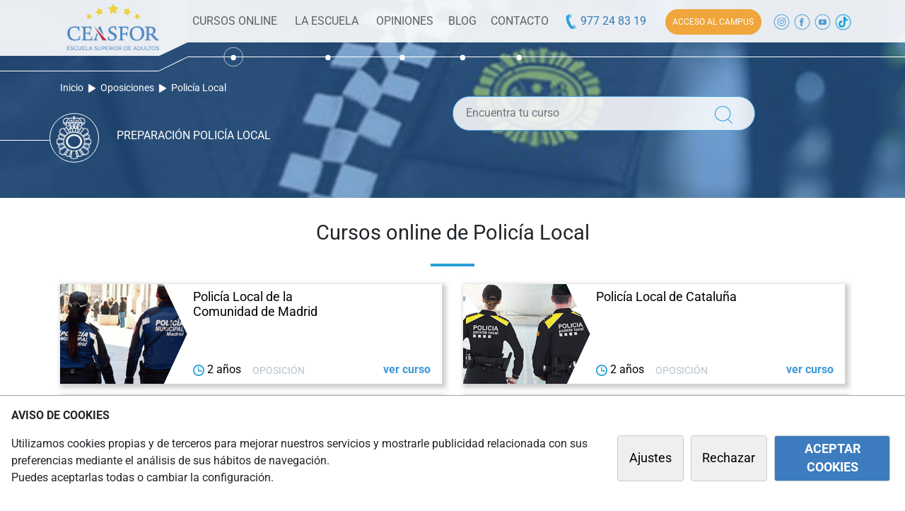

--- FILE ---
content_type: text/html; charset=utf-8
request_url: https://www.ceasfor.com/oposiciones/policia-local
body_size: 15903
content:
<!DOCTYPE html>
<html xmlns="http://www.w3.org/1999/xhtml" xml:lang="es-es" lang="es-es" dir="ltr">
<head>
<meta name="viewport" content="width=device-width, initial-scale=1, shrink-to-fit=no" />
<link href="/images/ceasfor/favicon.ico" rel="shortcut icon" type="image/vnd.microsoft.icon" />
<script type="text/javascript"> USERLOGED=0;</script>
<base href="https://www.ceasfor.com/oposiciones/policia-local" />
<meta http-equiv="content-type" content="text/html; charset=utf-8" />
<meta name="description" content="Academia de oposiciones de Policía Local" />
<title>Cursos online de Policía Local | Ceasfor | Cursos online y a distancia</title>
<link href="/templates/aulafor2/css/bootstrap.min.css" rel="stylesheet" type="text/css" />
<style type="text/css">
body{font-family:Roboto,sans-serif}.nav-container .navpc{display:block}.nav-container .navmov{display:none}.div-hamburguesa{flex:0 0 11.666667%;max-width:11.666667%}#buttonSearch,.buttonSearchMovile{cursor:pointer}.movdivbtntlf{background:#3f9ad8;height:56px;text-align:center}.movdivbtntlf img{cursor:pointer;margin-top:5px}#nav_cat{position:absolute;width:100%;margin-bottom:0;background-size:cover;min-height:120px}.bditem-116 #nav_cat,.view-article #nav_cat,.view-category #nav_cat,.view-convocatorias #nav_cat,.view-iniciologged .view-iniciologged{position:relative}#nav_cat .navleftpc{height:79px;width:calc((100% - 1170px)/ 2 + 170px);float:left;text-align:right;background:rgba(255,255,255,.9);position:relative;z-index:1}#nav_cat #nav-medio{width:960px;background-color:rgba(255,255,255,.9);height:60px;float:left;z-index:2;position:relative}#nav_cat .nav_laterales{width:calc((100% - 1170px)/ 2)}.logopc{width:130px;margin-top:5px}.navrightlinea{margin-top:29px;border-bottom:1px solid #fff}.navleftlinea{border-bottom:1px solid #fff;margin-top:80px;width:100%}.esquinanavpc2{float:left;width:40px;height:100px;z-index:10000;position:relative;z-index:1}.navesquinalinea{width:44px;transform:rotate(-26deg);border-bottom:1px solid #fff;position:relative;margin-top:11px;margin-left:-2px}.navbar-toggler:focus,.navbar-toggler:hover{outline:0}.navdivderecha{width:calc((100% - 1170px)/ 2);height:60px;float:left;text-align:right;background:rgba(255,255,255,.9);position:relative;z-index:1}.navpclineacentro{position:absolute;left:0;border-bottom:1px solid #fff;margin-top:0;width:100%;top:80px}.navpclinkpunto{width:30px;position:absolute;top:-14.5px;margin-left:5.25%}.navpclinkpuntolinea{position:absolute;top:-16px;margin-left:56px}.bditem-116 .navpclinkpunto,.bditem-157 .navpclinkpunto,.bditem-166 .navpclinkpunto,.bditem-180 .navpclinkpunto,.bditem-202 .navpclinkpunto,.bditem-203 .navpclinkpunto{margin-left:19.2%}a.agrey{color:#606060}.menu-extended-cursos{display:none;position:absolute;width:100%;z-index:100;background:#fff;box-shadow:3px 3px 6px 3px rgb(136 134 134 / 40%);top:104px;padding:1em 0}.aazul{color:#337ab7!important}.btn-acceso-campus{color:#fff;background:#f0a63a;padding:.9em .9em;border-radius:2em;font-size:12px;margin:0 auto}.navmov .btn-acceso-campus{padding:10px 15px}.containerControlsMainSlider{background:#fff;position:absolute;z-index:10;width:100%;bottom:55px;height:1px}.controlsMainSlider{left:10%;position:relative;top:-24px;max-width:70%}#carouselExampleCaptions .carousel-item{min-height:500px;width:100%;background-position:top center;background-size:cover}#carouselExampleCaptions .carousel-caption{position:relative;z-index:1;color:#fff;text-align:left;margin-top:130px;font-size:1.5em;max-width:35%;padding-bottom:0;left:10%}.carousel-caption h3{font-size:1.4em}.informate{color:#fff;padding:.4em 3em .5em 1.5em;border-radius:2em;margin-left:10%;font-size:1.2em;position:relative;background:#f0a63a url(/images/aulafor2/icons/flecha-blanca.png) no-repeat 146px 13px;background-size:23px;z-index:1}.view-categorias .informatecat,.view-cursos .informatecat{color:#fff;padding:.4em 3em .5em 1.5em;border-radius:2em;font-size:1.2em;position:relative;background:#f0a63a url(/images/aulafor2/icons/flecha-blanca.png) no-repeat 92% 14px;background-size:23px;margin-top:2em;cursor:pointer}.sliderSearch{background:rgba(255,255,255,.9);border-radius:2em;float:left;width:57%;padding:.5em 0 .5em 1em;position:absolute;top:-90px;border:1px solid #3f9ad8}.sliderSearch input.inputsearch{cursor:pointer;background:0 0;width:87%;border-radius:2em;border:0;margin-top:.1em}.sliderhome1{background-image:url('/images/aulafor2/slider/filtro-lg.png'),url('/images/aulafor2/slider/image-home-1.webp')}#headercategoria{color:#fff;background-size:cover;min-height:500px;padding-top:7em;background-color:#b2c0ca;padding-bottom:3em}.view-curso #headercategoria{background-image:url('/images/aulafor2/curso/filtro-img-head.svg'),url('/images/aulafor2/slider/image-home-1.webp');background-position:left center;background-repeat:no-repeat;min-height:550px}.view-cursos #headercategoria{background:url('/images/aulafor2/curso/filtro-img-head.svg'),url('/images/aulafor2/slider/image-home-1.webp');background-position:left center;background-repeat:no-repeat;min-height:auto;background-size:cover;margin-bottom:2em}body.view-categorias #headercategoria{background-position:center top;background-repeat:no-repeat}#headercategoria .imgbreadcum{border:1px solid #fff;border-radius:100px;width:70px;height:70px;padding:.2em}#headercategoria .col-md-7 .col-lg-2 {max-width: 90px} #headercategoria .head-linea-icono{border-top:1px solid #fff;height:2px;width:5000px;position:relative;left:-100%;bottom:2em}#headercategoria .sliderSearchCategoria{background:rgba(255,255,255,.85);border-radius:2em;float:left;padding:.5em 1em .5em 1em;border:1px solid #3f9ad8;width:75%;margin-top:1.5em}body.view-categorias #headercategoria.headercategoria-oposiciones{background-image:url(/images/aulafor2/categorias-head/oposiciones.webp)}#headercategoria.headercategoria-baremables{background-image:url(/images/aulafor2/categorias-head/oposiciones-baremables.jpg)}body.view-categorias #headercategoria.headercategoria-accesos{background-image:url(/images/aulafor2/categorias-head/accesos.webp)}body.view-categorias #headercategoria.headercategoria-fp-a-distancia{background-image:url(/images/aulafor2/categorias-head/fp-a-distancia.webp)}body.view-categorias #headercategoria.headercategoria-cursos-para-empresas{background-image:url(/images/aulafor2/categorias-head/cursos-para-empresas.jpg)}body.view-categorias #headercategoria.headercategoria-seminarios-online{background-image:url(/images/aulafor2/categorias-head/seminarios-online.jpg)}body.view-categorias #headercategoria.headercategoria-formacion-universitaria{background-image:url(/images/aulafor2/categorias-head/formacion-universitaria.jpg)}body.view-categorias #headercategoria.headercategoria-cursos-vigilante-seguridad{background-image:url(/images/aulafor2/categorias-head/cursos-vigilante-seguridad.jpg)}body.view-categorias #headercategoria.headercategoria-cursos{background-image:url(/images/aulafor2/categorias-head/cursos.webp)}body.view-categorias #headercategoria.headercategoria-certificados-profesionalidad{background-image:url(/images/aulafor2/categorias-head/certificados-profesionalidad.webp)}#headercategoria h3{font-size:1em;text-transform:uppercase}.view-categorias .mainslider{padding-top:3em}#headercategoria .txtbuscador{font-size:2.1em;font-weight:700;color:#fff}#headercategoria .breadcum a{color:#fff;font-size:.9em}#headercategoria .breadcum .fa-play{color:#fff;margin:0 .7em}#headercategoria input.inputsearch{cursor:pointer;background:0 0;border-radius:2em;border:0;margin-top:.1em;width:90%;border:0;outline:0}a.curso-matricularse{color:#fff;padding:.7em 3em .7em 1em;border-radius:2em;font-size:1.1em;position:relative;background:#f0a639 url(/images/aulafor2/icons/flecha-blanca.png) no-repeat 215px 13px;background-size:23px;z-index:2;cursor:pointer}a.curso-solinfo{color:#29a0d7;border-radius:2em;padding:.7em 3em .7em 1em;font-size:1.1em;position:relative;background:#fff url(/images/aulafor2/icons/flecha-azul.png) no-repeat 234px 13px;background-size:23px;z-index:2;cursor:pointer}@media (max-width:767.98px){#fixedCookies{width:100%;max-width:unset}.view-curso h1{background: rgba(63,154,216,0.7); color:#fff; display:inline; font-size:2em} #carouselExampleCaptions .carousel-item{min-height:600px;bottom:unset}#carouselExampleCaptions .carousel-caption{font-size:1.1em;max-width:100%;left:0;right:unset;margin-left:15px;position:absolute;bottom:110px}.controlsMainSlider{left:15px}.sliderSearch{width:129%;margin-left:0;background:unset;border:unset;padding:0;top:-350px}.sliderSearch input[type=text]{top:-391px;width:80%;margin-left:0;background:#fff;border:unset;margin-right:.5em;padding:.6em 1em;border:1px solid #3f9ad8}.informate{padding:.25em .5em;border-radius:2.5em;position:absolute;right:0;z-index:11;bottom:33px;margin-right:25%;font-size:1em;background:#fff;color:#3f9ad8;padding:.7em 1.5em;top:unset}.carousel-caption h3{font-size:1.4em}.sliderhome1{background-image:url('/images/aulafor2/slider/filtro-xs.svg'),url('/images/aulafor2/slider/image-home-1.webp')}#headercategoria .imgbreadcum{margin:1em auto;text-align:center}.bditem-0 #headercategoria .col-md-5{background:#3f9ad8}#headercategoria .col-md-7 .col-lg-2{max-width:unset}.bditem-0 #headercategoria .tablacat{margin-top:30px}.bditem-0 .text-center-xs{text-align:center}.bditem-0 .row-head-curso-buttons{text-align:center}.bditem-0 .row-head-curso-buttons .col-12{margin-bottom:1em;display:flex;justify-content:center;height:55px}.bditem-0 .row-head-curso-buttons a{display:block}.bditem-0 .row-head-curso-buttons a.curso-solinfo{margin-bottom:1em}.bditem-0 .row-head-curso-buttons a{background-position:89% 18px!important;width:80%;line-height:38px;height:inherit}.bditem-0 #headercategoria{background-position:70% top!important;background-color:#3f9ad8}.breadcum,.view-categorias .head-linea-icono{display:none}#headercategoria h3{width:100%;text-align:center;padding:0 .5em}#headercategoria .txtbuscador{font-size:2.1em;text-align:center}#headercategoria .informatecat{display:none}.view-categorias .tablacat img{width:75px}#headercategoria input.inputsearch{cursor:pointer;background:0 0;border-radius:2em;border:0;margin-top:.1em;width:100%;border:0;outline:0}#headercategoria .sliderSearchCategoria{background:0 0;border-radius:2em;float:left;padding:.5em 1em .5em 1em;border:none;width:92%;margin-top:1.5em}#headercategoria .row-searchCategoria{justify-content:center}.view-categorias #headercategoria .col-md-7{min-height:450px}.view-categorias #headercategoria .sliderSearchCategoria .inputsearch{width:79%;margin-left:0;background:#fff;margin-right:.5em;padding:.6em 1em;border:1px solid #3f9ad8}#headercategoria .row-searchSubCategoria input.inputsearch{width:79%;margin-left:0;background:#fff;margin-right:.5em;padding:.6em 1em;border:1px solid #3f9ad8} body.view-curso #headercategoria,body.view-cursos #headercategoria{padding-top:50px!important}}@media (min-width:768px) and (max-width:991.98px){.bditem-0 .row-head-curso-buttons .col-12{margin-bottom:1em}.bditem-0 a.curso-matricularse{width:300px}.bditem-0 a.curso-solinfo{width:300px}}@media (min-width:767.98px) and (max-width:1199px){#carouselExampleCaptions .carousel-caption{left:2em}.carousel-caption h3{font-size:1.2em}#carouselExampleCaptions .carousel-caption{max-width:40%}}@media (max-width:991.98px){.menu-hamburguesa{font-size:28px;color:#337ab7;margin:0 0}.nav-container{z-index:11;background-color:#fff!important}}@media (min-width:992px) and (max-width:1199.98px){.menu-hamburguesa{font-size:28px;color:#337ab7;margin:0 0}.nav-container{z-index:11;background-color:#fff!important}}@media (max-width:1199px){body.view-categorias #headercategoria,body.view-curso #headercategoria,body.view-cursos #headercategoria{padding-top:70px}.nav-container{z-index:12;background-color:#fff!important;position:fixed;width:100%;top:0}.nav-container .navpc{display:none}.nav-container .navmov{display:block;background:#fff;height:56px;box-shadow:0 5px 7px 0 #6e6e6e}#carouselExampleCaptions .carousel-caption{margin-top:75px}.row-head-curso-buttons a{font-size:1em!important;padding:.5em 2em .5em .5em!important;display:block!important}.row-head-curso-buttons a.curso-matricularse{background-position:210px 12px}.row-head-curso-buttons a.curso-solinfo{background-position:213px 13px}}@media (max-width:1174px){#headercategoria .breadcum{margin-top:0}.view-categorias .mainslider{padding-top:50px}.view-categorias .tablacat img{width:75px}#headercategoria .sliderSearchCategoria{width:83%}}@media (min-width:991px){.mainslider{position:relative}}
/* video sandra grande*/
.fs-15 {font-size:2em}.fs-25{font-size:3em}.container-sandra{padding-top:170px}
#fodosandra{min-height:540px;background-image:url(/images/aulafor2/slider/portada2023.webp);cursor:pointer;background-size:cover;background-repeat:no-repeat}iframe#iframevideosandra{margin-top:60px;width:100%;height:calc(100vw/3)}
@media (max-width:768px)
{.fs-15 {font-size:2em}.fs-25{font-size:3em}#fodosandra{padding-bottom:25px;background-position: center;background-image:url(/images/aulafor2/slider/sandragrande-mov.webp)}iframe#iframevideosandra{margin-top:0px;height: calc(100vw/1.3);}.container-sandra{padding-top:400px;font-size:0.85em}}.sliderSearch {position: relative; top: unset;width:300px;}
.sandrasearch {border: unset;background: transparent;width: 30px;margin-right:5px;}.black-friday{color: #ff0403; font-weight: 900;}
/* EL FONT-SIZE ESTABA EN MENOS (NO ME ACUERDO CUANTO) Y EL FONT SIZE DE DENTRO DE MOVIL FUERA Y EL PADDING-TOP A 400*/
</style>
<script src="/templates/aulafor2/js/combined.min.js" type="text/javascript" defer="defer"></script>
<script src="/templates/aulafor2/js/template.js?ver=3" type="text/javascript" defer="defer"></script>
<script src="/templates/aulafor2/js/frontpage.js?ver=17" type="text/javascript" defer="defer"></script>
</head>
<body class="view-cursos bd-com_aulafor bditem-0">
<nav class="nav-container">
<div class="navmov">
<div class="container">
<div class="row row-mov d-flex align-items-center">
<!--Menu Hamburguesa-->
<div class="col-2 p-0 m-0 div-hamburguesa">
<button class="navbar-toggler" type="button" data-toggle="collapse" data-target="#navbarSupportedContent" aria-controls="navbarSupportedContent" aria-expanded="false" aria-label="Toggle navigation">
<img src="/images/aulafor2/icons/menu.svg" alt="menu" width="32" height="32">
</button>
</div>
<div class="col-3 p-0 text-center navmov-div-logo">
<a href="/">
<img alt="logotipo Ceasfor"  src="/images/aulafor2/logo-ceasfor-movil.svg" width="92" height="35">
</a> 
</div>
<div class="col-3 p-0 text-center">
<a class="btn-acceso-campus" href="/login">ACCESO <span class="d-none d-md-inline">AL CAMPUS</span> </a>
</div>
<!--lupa-->
<div class="col-2 p-1 text-center divbtntlf" id="buttonSearch">
<img src="/images/aulafor2/lupa.svg" width="30" alt="telefono contacto" width="30" height="33">
</div>
<!--telefono-->
<div class="col-2 col-sm-2 col-md-2 p-1 movdivbtntlf">
<a class="aazul conversion-phone" href="tel:977248319"> <img src="/images/aulafor2/icons/phone-blanco.svg" width="30" height="40" alt="telefono contacto" ></a>
</div>
</div>
</div>
<div class="container-fluid">
<div class="col-12 col-sm-12 desplegable-navmov">
<div class="ancho">
<nav class="menu-movil navbar navbar-expand-xl navbar-light bg-transparent">
<div class="collapse navbar-collapse" id="navbarSupportedContent">
<ul class="navbar-nav mr-auto">
<li class="nav-item pl-4">
<a class="nav-link" href="/">INICIO</a>
</li>
<li class="nav-item dropdown pl-4">
<a class="nav-link dropdown-toggle" href="#" id="navbarDropdown" role="button" data-toggle="dropdown" aria-haspopup="true" aria-expanded="false">
TODOS LOS CURSOS
</a>
<div class="dropdown-menu text-right" aria-labelledby="navbarDropdown">
<a class="dropdown-item" href="/accesos">Preparación Accesos ESO/BAT</a>
<a class="dropdown-item" href="/certificados-profesionalidad">Cursos Profesionales</a>
<a class="dropdown-item" href="/formacion-universitaria">Formación Universitaria</a>
<a class="dropdown-item" href="/cursos-vigilante-seguridad">Vigilantes de Seguridad</a>
<a class="dropdown-item" href="/cursos/idiomas">Cursos de Idiomas</a>
<a class="dropdown-item" href="/cursos-para-empresas">Cursos para empresas </a>
<a class="dropdown-item" href="/seminarios-online">Seminarios online</a>
<a class="dropdown-item" href="/cursos">Todos los cursos</a>
</div>
</li>
<li class="nav-item pl-4">
<a class="nav-link" href="/cursos/accesos/1503-eso">GRADUADO EN ESO</a>
</li>
<li class="nav-item pl-4">
<a class="nav-link" href="/cursos/accesos/1500-bachillerato-distancia">BACHILLERATO</a>
</li>
<li class="nav-item dropdown pl-4">
<a class="nav-link dropdown-toggle" href="#" id="navbarDropdown" role="button" data-toggle="dropdown" aria-haspopup="true" aria-expanded="false">
PRUEBAS DE ACCESO
</a>
<div class="dropdown-menu text-right" aria-labelledby="navbarDropdown">
<a class="dropdown-item" href="/cursos/accesos/1505-pruebas-ciclos-formativos-grado-medio">Acceso a Grado Medio (PAGM)</a>
<a class="dropdown-item" href="/cursos/accesos/1507-prueba-ciclos-formativos-grado-superior">Acceso a Grado Superior (PAGS) </a>
<a class="dropdown-item" href="/cursos/accesos/1452-pau">Acceso a Universidad (PAU/EVAU)</a>
<a class="dropdown-item" href="/cursos/accesos/1486-pau-25-anos">Acceso a Universidad Mayores 25 (PAU+25)</a>
</div>
</li>
<li class="nav-item dropdown pl-4">
<a class="nav-link dropdown-toggle" href="#" id="navbarDropdown" role="button" data-toggle="dropdown" aria-haspopup="true" aria-expanded="false">
FORMACIÓN PROFESIONAL
</a>
<div class="dropdown-menu text-right" aria-labelledby="navbarDropdown">
<a class="dropdown-item" href="/fp-a-distancia/sanidad">Sanidad</a>
<a class="dropdown-item" href="/fp-a-distancia/laboratorio">Laboratorio</a>
<a class="dropdown-item" href="/fp-a-distancia/educacion/1465-tecnico-superior-educacion-infantil">Educación Infantil</a>
<a class="dropdown-item" href="/fp-a-distancia/electricidad-mecanica">Electricidad / Mecánica</a>
<a class="dropdown-item" href="/fp-a-distancia">Ver más</a>
</div>
</li>
<li class="nav-item dropdown pl-4">
<a class="nav-link dropdown-toggle" href="#" id="navbarDropdown" role="button" data-toggle="dropdown" aria-haspopup="true" aria-expanded="false">
PREPARACIÓN OPOSICIONES
</a>
<div class="dropdown-menu text-right" aria-labelledby="navbarDropdown">
<a class="dropdown-item" href="/oposiciones/administracion-local">Administrativo</a>
<a class="dropdown-item" href="/oposiciones/agentes-rurales">Agente medioambiental</a>
<a class="dropdown-item" href="/oposiciones/cuerpos-seguridad">Cuerpos de Seguridad</a>
<a class="dropdown-item" href="/oposiciones/educacion">Educación</a>
<a class="dropdown-item" href="/oposiciones/sanidad">Sanidad</a>
<a class="nav-link" href="/oposiciones">Ver más</a>
</div>
</li>
<!--La Escuela submenu-->
<li class="nav-item dropdown pl-4">
<a class="nav-link dropdown-toggle" href="#" id="navbarDropdown" role="button" data-toggle="dropdown" aria-haspopup="true" aria-expanded="false">
LA ESCUELA
</a>
<div class="dropdown-menu text-right" aria-labelledby="navbarDropdown">
<a class="dropdown-item show" href="/escuela">La Escuela</a>
<a class="dropdown-item show" href="/materialesformativos">Materiales Formativos</a>
<a class="dropdown-item show" href="/cursos-subvencionados">Cursos Subvencionados</a>
<a class="dropdown-item show" href="/campus-online">Campus Online</a>
<a class="dropdown-item show" href="/metodologia">Metodología</a>
<a class="dropdown-item show" href="/faqs">Preguntas Frecuentes</a>
<a class="dropdown-item show" href="/opiniones">Opiniones de los Alumnos</a>
</div>
</li>
<li class="nav-item pl-4">
<a class="nav-link" href="/blog">BLOG</a>
</li>
<li class="nav-item pl-4">
<a class="nav-link" href="/contacto">CONTACTO</a>
</li>
<!--Botón Gestión-->
<li class="nav-item dropdown pl-4">
</li>
</ul>
</div>
</nav>
</div>
</div>
</div>
<!--Barra de buscar desplegable-->
<div class="container-fluid container-navmovsearch">
<div class="col-12 searchMovileOculto pt-1">
<div class="searchMovile">
<form method="get" id="formsearch2" action="/buscador" class="form-search-movile">
<div class="input-group">
<input type="text" class="form-control" placeholder="Encuentra tu curso" aria-label="Recipient's search" name="s" id="s">
<img src="/images/aulafor2/lupa.svg" width="30" alt="telefono contacto" id="formsearch2submit">
</div>
</form>
</div>
</div>
</div>	</div>
<div class="navpc">
<div id="nav_cat" class="clearfix">
<div class="navleftpc">
<a class="d-block" href="/">
<img alt="logotipo Ceasfor " src="/images/ceasfor/logo.png" class="logopc" width="130" height="66"> 
</a> 
<div class="navrightlinea"> </div>
</div>
<div class="esquinanavpc2">
<img src="/images/aulafor2/nav/nav-escalon.png" alt="diseño" width="40"  height="79">
<div class="navesquinalinea"> </div>
</div>
<div id="nav-medio" class="d-flex align-items-center">
<div class="dropdown-container-cursos-online float-left text-center "  style="width: 14%">
<a class="agrey agrey-cursos-online" href="#" role="button" id="dropdownMenuLinkCursosOnline"  data-toggle="dropdown" aria-haspopup="true" aria-expanded="false" data-navpcpx="5.25%">
CURSOS ONLINE 
</a>
<!--Menu extend-->
</div>
<!--La escuela Submenu-->
<div class="dropdown-container-cursos-online float-left text-center "  style="width: 13%">
<a class="agrey" href="#" role="button" id="dropdownMenuEscuela"  data-toggle="dropdown" aria-haspopup="true" aria-expanded="false" data-navpcpx="19.2%">
LA ESCUELA
</a>
<div class="dropdown-menu dropdown-menu-cursos-online" aria-labelledby="dropdownMenuEscuela">
<a class="dropdown-item" href="/escuela">La Escuela</a>
<a class="dropdown-item" href="/materialesformativos">Materiales Formativos</a>
<a class="dropdown-item" href="/cursos-subvencionados">Cursos Subvencionados</a>
<a class="dropdown-item" href="/campus-online">Campus Online</a>
<a class="dropdown-item" href="/metodologia">Metodología</a>
<a class="dropdown-item" href="/faqs">Preguntas Frecuentes</a>
<a class="dropdown-item" href="/trabaja-con-nosotros">Trabaja con Nosotros</a>
</div>
</div>
<a class="float-left text-center agrey" style="width: 10%" data-navpcpx="30.1%" href="/opiniones">OPINIONES</a>
<a class="float-left text-center agrey" style="width: 7%" data-navpcpx="39%" href="/blog">BLOG</a>
<a class="float-left text-center agrey" style="width: 10%"  data-navpcpx="47.3%"  href="/contacto">
CONTACTO
</a>
<div class="float-left  text-center" style="width: 15%;">
<a class="aazul conversion-phone" href="tel:977248319" > <img src="/images/aulafor2/icons/phone-azul.svg" width="20" height="25" 
style="margin-top: -2px;" 
alt="telefono contacto"> 977 24 83 19</a>
</div>
<div class="float-left  text-center" style="width: 17%; ">
<a class="btn-acceso-campus" href="/login" style="width: 10%">ACCESO <span class="d-none d-lg-inline">AL CAMPUS</span> </a>
</div>
<div class="float-left  text-center" style="width: 13%; ">
<div class="clearfix">
<a class="float-left" target="_blank" href="https://www.instagram.com/ceasfor_formacion/?hl=es">
<img src="/images/aulafor2/icons/social-ins.svg" alt="social instagram" width="29" height="26">
</a>
<a class="float-left" target="_blank" href="https://facebook.com/ceasfor">
<img src="/images/aulafor2/icons/social-facebook.svg" alt="social facebook" width="29" height="26">
</a>
<a class="float-left" target="_blank" href="https://www.youtube.com/channel/UC5E79DYAOEm9PYgRrwUMHgQ">
<img src="/images/aulafor2/icons/social-youtube.svg" alt="social youtube" width="29" height="26">
</a>
<a class="float-left" target="_blank" href="https://www.tiktok.com/@ceasfor_formacion?lang=es">
<img src="/images/aulafor2/icons/social-tiktok.webp" alt="social tiktok" width="29" height="26">
</a>
<!-- <a class="float-left" target="_blank" href="https://es.linkedin.com/company/ceasfor-escuela-superior-de-alumnos">
<img src="/images/aulafor2/icons/social-linkedin.svg" alt="social linkedin" width="29" height="26">
</a> -->
</div>	    </div>
<div class="navpclineacentro">
<img class="navpclinkpuntolinea" src="/images/aulafor2/nav/punto-linea.svg" alt="menu activo">
<img class="navpclinkpunto" src="/images/aulafor2/nav/punto-activo.svg" alt="menu activo">
</div>
</div>
<div class="navdivderecha">
<div class="navleftlinea"> </div>
</div>
</div>
<div class="menu-extended-cursos">
<div class="container">
<div class="row">
<div class="col-md-4">
<a class="dropdown-item" href="/cursos" data-categoria="todos-los-cursos">Todos los cursos </a>
<a class="dropdown-item" href="/oposiciones" data-categoria="oposiciones">Preparación Oposiciones</a>
<a class="dropdown-item" href="/accesos" data-categoria="accesos">Preparación Accesos ESO/BAT</a>
<a class="dropdown-item" href="/fp-a-distancia" data-categoria="fp">Formación Profesional</a>
<a class="dropdown-item" href="/certificados-profesionalidad" data-categoria="cursos-profesionales">Cursos Profesionales</a>
<a class="dropdown-item" href="/formacion-universitaria" data-categoria="formacion-universitaria">Formación Universitaria</a>
<a class="dropdown-item" href="/cursos-vigilante-seguridad" data-categoria="vigilantes-seguridad">Vigilantes de Seguridad </a>
<a class="dropdown-item" href="/cursos/idiomas" data-categoria="idiomas">Cursos de Idiomas  </a>
<a class="dropdown-item" href="/cursos-para-empresas" data-categoria="cursos-empresas">Cursos para empresas</a>
<a class="dropdown-item" href="/seminarios-online" data-categoria="seminarios">Seminarios online</a>
</div>
<img id="menu-extended-curso-close" src="/images/aulafor2/icons/menu-extended-curso-close.jpg" alt="close" width="42" height="39">
<div class="col-md-8 oposiciones text-oculto">
<h4>Preparación Oposiciones</h4>
<div class="row">
<a class='col-md-4 mb-2' href='/oposiciones/agentes-rurales'>
<img class='rounded' src='/images/aulafor2/categorias/agentes-rurales.png' width='30' height='33' alt='agentes-rurales' >
Agentes Rurales </a> <a class='col-md-4 mb-2' href='/oposiciones/ayuntamientos'>
<img class='rounded' src='/images/aulafor2/categorias/ayuntamientos.png' width='30' height='33' alt='ayuntamientos' >
Ayuntamientos </a> <a class='col-md-4 mb-2' href='/oposiciones/administracion-general'>
<img class='rounded' src='/images/aulafor2/categorias/administracion-general.png' width='30' height='33' alt='administracion-general' >
Administración General </a> <a class='col-md-4 mb-2' href='/oposiciones/cuerpos-seguridad'>
<img class='rounded' src='/images/aulafor2/categorias/cuerpos-seguridad.png' width='30' height='33' alt='cuerpos-seguridad' >
Cuerpos de Seguridad </a> <a class='col-md-4 mb-2' href='/oposiciones/sanidad'>
<img class='rounded' src='/images/aulafor2/categorias/sanidad.png' width='30' height='33' alt='sanidad' >
Sanidad </a> <a class='col-md-4 mb-2' href='/oposiciones/administracion-local'>
<img class='rounded' src='/images/aulafor2/categorias/administracion-local.png' width='30' height='33' alt='administracion-local' >
Administración Local </a> <a class='col-md-4 mb-2' href='/oposiciones/estatales'>
<img class='rounded' src='/images/aulafor2/categorias/estatales.png' width='30' height='33' alt='estatales' >
Estatales </a> <a class='col-md-4 mb-2' href='/oposiciones/trabajo-social'>
<img class='rounded' src='/images/aulafor2/categorias/trabajo-social.png' width='30' height='33' alt='trabajo-social' >
Trabajo Social </a> <a class='col-md-4 mb-2' href='/oposiciones/educacion'>
<img class='rounded' src='/images/aulafor2/categorias/educacion.png' width='30' height='33' alt='educacion' >
Educación </a> <a class='col-md-4 mb-2' href='/oposiciones/policia-local'>
<img class='rounded' src='/images/aulafor2/categorias/policia-local.png' width='30' height='33' alt='policia-local' >
Policía Local </a> <a class='col-md-4 mb-2' href='/oposiciones/generalitat'>
<img class='rounded' src='/images/aulafor2/categorias/generalitat.png' width='30' height='33' alt='generalitat' >
Generalitat </a> <a class='col-md-4 mb-2' href='/oposiciones/bomberos'>
<img class='rounded' src='/images/aulafor2/categorias/bomberos.png' width='30' height='33' alt='bomberos' >
Bomberos </a> <a class='col-md-4 mb-2' href='/oposiciones/transporte'>
<img class='rounded' src='/images/aulafor2/categorias/transporte.png' width='30' height='33' alt='transporte' >
Transporte </a> 				</div>
</div>
<div class="col-md-8 accesos text-oculto">
<h4> Accesos </h4>
<div class="row">
<a class='col-md-3 mb-2' href='/cursos/accesos/1503-eso'>Graduado en ESO</a><a class='col-md-3 mb-2' href='/cursos/accesos/1500-bachillerato-distancia'>Preparación para Bachillerato</a><a class='col-md-3 mb-2' href='/cursos/accesos/1507-prueba-ciclos-formativos-grado-superior'>Pruebas de Acceso a Ciclos de Grado Superior  (PAGS)</a><a class='col-md-3 mb-2' href='/cursos/accesos/1486-pau-25-anos'>Pruebas de Acceso a la Universidad (PAU +25 años)</a><a class='col-md-3 mb-2' href='/cursos/accesos/1505-pruebas-ciclos-formativos-grado-medio'>Pruebas de Acceso a Ciclos Formativos de Grado Medio (PAGM)</a><a class='col-md-3 mb-2' href='/cursos/accesos/1452-pau'>Pruebas de acceso a la Universidad (PAU/EBAU)</a><a class='col-md-3 mb-2' href='/accesos/acceso-universidad/2469-pruebas-mayores-45'>Pruebas de acceso a la universidad para mayores de 45 (PAU +45)</a>				</div>
</div>
<div class="col-md-8 fp text-oculto">
<h4>Formación Profesional </h4>
<div class="row">
<a class='col-md-4 mb-2' href='/fp-a-distancia/sanidad'> 
<img class='rounded' src='/images/aulafor2/categorias/sanidad.png' width='30' height='33' alt='sanidad' loading='lazy'> 
Sanidad </a> <a class='col-md-4 mb-2' href='/fp-a-distancia/educacion'> 
<img class='rounded' src='/images/aulafor2/categorias/educacion.png' width='30' height='33' alt='educacion' loading='lazy'> 
Educación </a> <a class='col-md-4 mb-2' href='/fp-a-distancia/administracion'> 
<img class='rounded' src='/images/aulafor2/categorias/administracion.png' width='30' height='33' alt='administracion' loading='lazy'> 
Administración y gestión </a> <a class='col-md-4 mb-2' href='/fp-a-distancia/laboratorio'> 
<img class='rounded' src='/images/aulafor2/categorias/laboratorio.png' width='30' height='33' alt='laboratorio' loading='lazy'> 
Laboratorio y química </a> <a class='col-md-4 mb-2' href='/fp-a-distancia/comercio-marketing'> 
<img class='rounded' src='/images/aulafor2/categorias/comercio-marketing.png' width='30' height='33' alt='comercio-marketing' loading='lazy'> 
Comercio y Marketing </a> <a class='col-md-4 mb-2' href='/fp-a-distancia/electricidad-mecanica'> 
<img class='rounded' src='/images/aulafor2/categorias/electricidad-mecanica.png' width='30' height='33' alt='electricidad-mecanica' loading='lazy'> 
Electricidad / Mecánica  </a> <a class='col-md-4 mb-2' href='/fp-a-distancia/informatica'> 
<img class='rounded' src='/images/aulafor2/categorias/informatica.png' width='30' height='33' alt='informatica' loading='lazy'> 
Informática </a> <a class='col-md-4 mb-2' href='/fp-a-distancia/imagen'> 
<img class='rounded' src='/images/aulafor2/categorias/imagen.png' width='30' height='33' alt='imagen' loading='lazy'> 
Imagen </a> 				</div>
</div>
<div class="col-md-8 cursos-profesionales text-oculto">
<h4> Cursos Profesionales </h4>
<div class="row">
<a class='col-md-4 mb-2' href='/certificados-profesionalidad/administracion'> 
<img class='rounded' src='/images/aulafor2/categorias/administracion.png' width='30' height='33' alt='administracion' loading='lazy'> 
Administración y gestión </a> <a class='col-md-4 mb-2' href='/certificados-profesionalidad/sociosanitario'> 
<img class='rounded' src='/images/aulafor2/categorias/sociosanitario.png' width='30' height='33' alt='sociosanitario' loading='lazy'> 
Servicios socioculturales y a la comunidad </a> <a class='col-md-4 mb-2' href='/certificados-profesionalidad/veterinaria'> 
<img class='rounded' src='/images/aulafor2/categorias/veterinaria.png' width='30' height='33' alt='veterinaria' loading='lazy'> 
Atención Veterinaria </a> <a class='col-md-4 mb-2' href='/certificados-profesionalidad/restauracion'> 
<img class='rounded' src='/images/aulafor2/categorias/restauracion.png' width='30' height='33' alt='restauracion' loading='lazy'> 
Restauración </a> <a class='col-md-4 mb-2' href='/certificados-profesionalidad/relaciones-publicas'> 
<img class='rounded' src='/images/aulafor2/categorias/relaciones-publicas.png' width='30' height='33' alt='relaciones-publicas' loading='lazy'> 
Marketing y Relaciones Públicas </a> <a class='col-md-4 mb-2' href='/certificados-profesionalidad/comercio-marketing'> 
<img class='rounded' src='/images/aulafor2/categorias/comercio-marketing.png' width='30' height='33' alt='comercio-marketing' loading='lazy'> 
Comercio y marketing </a> <a class='col-md-4 mb-2' href='/certificados-profesionalidad/artes-graficas'> 
<img class='rounded' src='/images/aulafor2/categorias/artes-graficas.png' width='30' height='33' alt='artes-graficas' loading='lazy'> 
Artes Gráficas </a> <a class='col-md-4 mb-2' href='/certificados-profesionalidad/informatica-telecomunicaciones'> 
<img class='rounded' src='/images/aulafor2/categorias/informatica-telecomunicaciones.png' width='30' height='33' alt='informatica-telecomunicaciones' loading='lazy'> 
Informática y telecomunicaciones </a> <a class='col-md-4 mb-2' href='/certificados-profesionalidad/confeccion'> 
<img class='rounded' src='/images/aulafor2/categorias/confeccion.png' width='30' height='33' alt='confeccion' loading='lazy'> 
Confección en textil y piel </a> <a class='col-md-4 mb-2' href='/certificados-profesionalidad/quimica'> 
<img class='rounded' src='/images/aulafor2/categorias/quimica.png' width='30' height='33' alt='quimica' loading='lazy'> 
Química </a> <a class='col-md-4 mb-2' href='/certificados-profesionalidad/electricidad'> 
<img class='rounded' src='/images/aulafor2/categorias/electricidad.png' width='30' height='33' alt='electricidad' loading='lazy'> 
Electricidad y electrónica </a> <a class='col-md-4 mb-2' href='/certificados-profesionalidad/carroceria-vehiculos'> 
<img class='rounded' src='/images/aulafor2/categorias/carroceria-vehiculos.png' width='30' height='33' alt='carroceria-vehiculos' loading='lazy'> 
Carrocería de vehículos </a> 				</div>
</div>
<div class="col-md-8 formacion-universitaria text-oculto">
<h4>Formación Universitaria</h4>
<div class="row">
<a class='col-md-4 mb-2' href='/formacion-universitaria/masters/1976-seguridad-defensa'>Máster en Seguridad y Defensa</a><a class='col-md-4 mb-2' href='/formacion-universitaria/masters/1975-inteligencia-gestion-analisis'>Máster Internacional en Inteligencia: Gestión y Análisis</a><a class='col-md-4 mb-2' href='/formacion-universitaria/grados/1979-seguridad'>Grado en Seguridad</a>				</div>
</div>
<div class="col-md-8 vigilantes-seguridad text-oculto">
<h4>Vigilantes de Seguridad </h4>
<div class="row">
<a class='col-md-4 mb-2' href='/cursos-vigilante-seguridad/mandos-seguridad-privada'> 
<img class='rounded' src='/images/aulafor2/categorias/mandos-seguridad-privada.png' width='30' height='33' alt='mandos-seguridad-privada' loading='lazy'> 
Mandos Seguridad Privada </a> <a class='col-md-4 mb-2' href='/cursos-vigilante-seguridad/especializaciones'> 
<img class='rounded' src='/images/aulafor2/categorias/especializaciones.png' width='30' height='33' alt='especializaciones' loading='lazy'> 
Especializaciones Online </a> <a class='col-md-4 mb-2' href='/cursos-vigilante-seguridad/seguridad-privada'> 
<img class='rounded' src='/images/aulafor2/categorias/seguridad-privada.png' width='30' height='33' alt='seguridad-privada' loading='lazy'> 
Seguridad Privada </a> <a class='col-md-4 mb-2' href='/cursos-vigilante-seguridad/especializaciones-oficiales'> 
<img class='rounded' src='/images/aulafor2/categorias/especializaciones-oficiales.png' width='30' height='33' alt='especializaciones-oficiales' loading='lazy'> 
Especializaciones Oficiales </a> 				</div>
</div>
<div class="col-md-8 idiomas text-oculto">
<h4> Cursos de idiomas </h4>
<div class="row">
<a class='col-md-4 mb-2' href='/cursos/idiomas/2235-inglesb1'>Inglés - nivel B1 </a> <a class='col-md-4 mb-2' href='/cursos/idiomas/1990-ingles-camareros'>Inglés para Camareros </a> <a class='col-md-4 mb-2' href='/cursos/idiomas/1462-ingles-basic'>Inglés - Basic </a> <a class='col-md-4 mb-2' href='/cursos/idiomas/1485-frances-online'>Francés </a> <a class='col-md-4 mb-2' href='/cursos/idiomas/2331-espanola1'>Español nivel A1 </a> <a class='col-md-4 mb-2' href='/cursos/idiomas/2371-catalan-nivel-c2'>Catalán Nivel C2 </a> <a class='col-md-4 mb-2' href='/cursos/idiomas/2052-catalan-nivel-a'>Catalán Nivel A2 </a> <a class='col-md-4 mb-2' href='/cursos/idiomas/2006-catalan-nivel-b'>Catalán Nivel B </a> <a class='col-md-4 mb-2' href='/cursos/idiomas/1970-catalan-nivel-c'>Catalán Nivel C </a> 				</div>
</div>
<div class="col-md-8 baremables-oposiciones text-oculto">
<h4> Cursos baremables para oposiciones </h4>
<div class="row">
</div>
</div>
<div class="col-md-8 cursos-empresas text-oculto">
<h4>Cursos para empresas</h4>
<div class="row">
<a class='col-md-4 mb-2' href='/cursos-para-empresas/geriatria'> 
<img class='rounded' src='/images/aulafor2/categorias/geriatria.png' width='30' alt='geriatria' loading='lazy'> 
Geriatría </a> <a class='col-md-4 mb-2' href='/cursos-para-empresas/idiomas'> 
<img class='rounded' src='/images/aulafor2/categorias/idiomas.png' width='30' alt='idiomas' loading='lazy'> 
Idiomas </a> <a class='col-md-4 mb-2' href='/cursos-para-empresas/alimentacion'> 
<img class='rounded' src='/images/aulafor2/categorias/alimentacion.png' width='30' alt='alimentacion' loading='lazy'> 
Alimentación </a> <a class='col-md-4 mb-2' href='/cursos-para-empresas/prevencion-de-riesgos-laborales'> 
<img class='rounded' src='/images/aulafor2/categorias/prevencion-de-riesgos-laborales.png' width='30' alt='prevencion-de-riesgos-laborales' loading='lazy'> 
Prevención de riesgos laborales </a> <a class='col-md-4 mb-2' href='/cursos-para-empresas/atencion-al-cliente'> 
<img class='rounded' src='/images/aulafor2/categorias/atencion-al-cliente.png' width='30' alt='atencion-al-cliente' loading='lazy'> 
Atención al cliente </a> <a class='col-md-4 mb-2' href='/cursos-para-empresas/gestion-empresarial'> 
<img class='rounded' src='/images/aulafor2/categorias/gestion-empresarial.png' width='30' alt='gestion-empresarial' loading='lazy'> 
Gestión empresarial </a> <a class='col-md-4 mb-2' href='/cursos-para-empresas/marketing'> 
<img class='rounded' src='/images/aulafor2/categorias/marketing.png' width='30' alt='marketing' loading='lazy'> 
Marketing </a> <a class='col-md-4 mb-2' href='/cursos-para-empresas/ofimatica'> 
<img class='rounded' src='/images/aulafor2/categorias/ofimatica.png' width='30' alt='ofimatica' loading='lazy'> 
Ofimática </a> <a class='col-md-4 mb-2' href='/cursos-para-empresas/otros'> 
<img class='rounded' src='/images/aulafor2/categorias/otros.png' width='30' alt='otros' loading='lazy'> 
Otros </a> 				</div>
</div>
<div class="col-md-8 seminarios text-oculto">
<h4> Seminarios online </h4>
<div class="row">
<a class='col-md-4 mb-2' href='/formacion-universitaria/masters/1976-seguridad-defensa'>
Máster en Seguridad y Defensa </a> <a class='col-md-4 mb-2' href='/formacion-universitaria/masters/1975-inteligencia-gestion-analisis'>
Máster Internacional en Inteligencia: Gestión y Análisis </a> <a class='col-md-4 mb-2' href='/formacion-universitaria/grados/1979-seguridad'>
Grado en Seguridad </a> 				</div>
</div>
<div class="col-md-8 todos-los-cursos">
<h4>Todos los cursos online</h4>
<div class="row">
<a class='col-md-4 mb-2' href='/cursos/accesos'> 
<img class='rounded' src='/images/aulafor2/categorias/accesos.png' width='30' alt='accesos' loading='lazy'> 
Accesos </a> <a class='col-md-4 mb-2' href='/cursos/administracion'> 
<img class='rounded' src='/images/aulafor2/categorias/administracion.png' width='30' alt='administracion' loading='lazy'> 
Administración </a> <a class='col-md-4 mb-2' href='/cursos/educacion'> 
<img class='rounded' src='/images/aulafor2/categorias/educacion.png' width='30' alt='educacion' loading='lazy'> 
Educación </a> <a class='col-md-4 mb-2' href='/cursos/sanidad'> 
<img class='rounded' src='/images/aulafor2/categorias/sanidad.png' width='30' alt='sanidad' loading='lazy'> 
Sanidad </a> <a class='col-md-4 mb-2' href='/cursos/electricidad-mecanica'> 
<img class='rounded' src='/images/aulafor2/categorias/electricidad-mecanica.png' width='30' alt='electricidad-mecanica' loading='lazy'> 
Electricidad y mecánica </a> <a class='col-md-4 mb-2' href='/cursos/marketing-comunicacion'> 
<img class='rounded' src='/images/aulafor2/categorias/marketing-comunicacion.png' width='30' alt='marketing-comunicacion' loading='lazy'> 
Marketing y Comunicación </a> <a class='col-md-4 mb-2' href='/cursos/informatica'> 
<img class='rounded' src='/images/aulafor2/categorias/informatica.png' width='30' alt='informatica' loading='lazy'> 
Informática </a> <a class='col-md-4 mb-2' href='/cursos/gestion-comercial'> 
<img class='rounded' src='/images/aulafor2/categorias/gestion-comercial.png' width='30' alt='gestion-comercial' loading='lazy'> 
Gestión Comercial  </a> <a class='col-md-4 mb-2' href='/cursos/artes-graficas'> 
<img class='rounded' src='/images/aulafor2/categorias/artes-graficas.png' width='30' alt='artes-graficas' loading='lazy'> 
Artes gráficas </a> <a class='col-md-4 mb-2' href='/cursos/empresa'> 
<img class='rounded' src='/images/aulafor2/categorias/empresa.png' width='30' alt='empresa' loading='lazy'> 
Empresa </a> <a class='col-md-4 mb-2' href='/cursos/idiomas'> 
<img class='rounded' src='/images/aulafor2/categorias/idiomas.png' width='30' alt='idiomas' loading='lazy'> 
Idiomas </a> <a class='col-md-4 mb-2' href='/cursos/transporte'> 
<img class='rounded' src='/images/aulafor2/categorias/transporte.png' width='30' alt='transporte' loading='lazy'> 
Transporte </a> <a class='col-md-4 mb-2' href='/cursos/prevencion-riesgos'> 
<img class='rounded' src='/images/aulafor2/categorias/prevencion-riesgos.png' width='30' alt='prevencion-riesgos' loading='lazy'> 
Prevención de Riesgos  </a> <a class='col-md-4 mb-2' href='/cursos/hosteleria'> 
<img class='rounded' src='/images/aulafor2/categorias/hosteleria.png' width='30' alt='hosteleria' loading='lazy'> 
Hostelería </a> <a class='col-md-4 mb-2' href='/cursos/atencion-social'> 
<img class='rounded' src='/images/aulafor2/categorias/atencion-social.png' width='30' alt='atencion-social' loading='lazy'> 
Atención Social </a> <a class='col-md-4 mb-2' href='/cursos/imagen-moda'> 
<img class='rounded' src='/images/aulafor2/categorias/imagen-moda.png' width='30' alt='imagen-moda' loading='lazy'> 
Imagen y Moda </a> <a class='col-md-4 mb-2' href='/cursos/oposiciones'> 
<img class='rounded' src='/images/aulafor2/categorias/oposiciones.png' width='30' alt='oposiciones' loading='lazy'> 
Oposiciones </a> <a class='col-md-4 mb-2' href='/cursos/ofimatica'> 
<img class='rounded' src='/images/aulafor2/categorias/ofimatica.png' width='30' alt='ofimatica' loading='lazy'> 
Ofimática </a> <a class='col-md-4 mb-2' href='/cursos/veterinaria'> 
<img class='rounded' src='/images/aulafor2/categorias/veterinaria.png' width='30' alt='veterinaria' loading='lazy'> 
Veterinaria </a> 				</div>
</div>
</div>
</div>
</div> 
</div> 
</nav>
<link href='/templates/aulafor2/css/template.css?v=16' rel='stylesheet' type='text/css' />
<main id="content" role="main" class="">
<div id="system-message-container">
</div>
<header id="headercategoria" class="headercategoria-297">
<div class="container" class="mb-5">
<div class="row">
<div class="col-md-6">
<div class="breadcum">
<a href="/"> Inicio</a><img src="/images/aulafor2/categorias/play_icon_blanco.png" alt="breadcum" width="16" height="16" class="mx-1"><a href="/oposiciones">Oposiciones</a><img src="/images/aulafor2/categorias/play_icon_blanco.png" alt="breadcum" width="16" height="16" class="mx-1"><a>Policía Local</a> 
</div>
<div class="row mt-4">
<div class="col-12 col-md-3 col-lg-2 p-0 text-center text-md-left">
<img class="imgbreadcum img-fluid" src="/images/aulafor2/categorias/policia-local.png" alt="policia-local">
</div>
<div class="col-12 col-md-9 col-lg-10 pl-0 d-flex align-items-center text-center text-md-left">
<h3> PREPARACIÓN Policía Local</h3>
</div>
<div class="head-linea-icono d-sm-none d-md-block">  </div>
</div>
</div>
<div class="col-md-6">
<div class="row row-searchSubCategoria">
<div class="sliderSearchCategoria">
<form method="get" id="formsearch" action="/buscador">
<input type="text" class="float-left inputsearch" name="s" placeholder="Encuentra tu curso" required="">
<img src="/images/aulafor2/icons/lupa-buscar-azul.png" class="d-none d-md-block float-left img-fluid" style="margin-top:5px"> 
<img src="/images/aulafor2/icons/lupa-buscar-naranja.png" class="d-md-none float-left img-fluid">
<input type="hidden" name="demo" value="1">
</form>
</div>
</div>
</div>
</div>
</div>
</header>
<div class="text-center cursos-dest">
<h1 class="mb-0 mt-4"> Cursos online de Policía Local</h1>
<p>  </p>	<img class="barra-azul" src="/images/aulafor2/barra-azul.jpg" alt="separator">
</div>
<div class="container-cursos " id="offertaAnchor">
<div class="container">
<div class="row">
<div class="col-md-12 col-lg-6 mt-3 cursoid-2563">
<a class="row row-containercurso2020" href="/oposiciones/policia-local/2563-comunidad-madrid">
<div class="col-4" style="background-image: url('https://www.ceasfor.com/images/fotoscursos/2563/madrid-policia-small.jpg')">
<img src="/images/aulafor2/curso/pastilla-blanca-curso.svg" alt="efecto caja curso">
</div>
<div class="col-8 col-md-5 pl-2">
<div class="d-flex align-items-start flex-column">
<h4 class="mb-auto" style="font-size: 1.1em"> Policía Local de la Comunidad de Madrid </h4>
<div class="listacursoleyenda">
</div>
</div>
<div class="d-flex align-items-end">
<span class="listacursoduracion">
<img src="/images/aulafor2/icons/horas-curso.png" alt="horas" width="16" height="16"> 2 años
</span>&nbsp;&nbsp;&nbsp;&nbsp;
<span class="listacursotipo">
Oposición
</span>
</div>
</div>
<div class="col-12 col-md-3 my-2" style="display: grid">
<div class="row" >
<div class="col-4 col-md-12 listastar">
</div>
<div class="col-4 col-md-12 text-right d-none">
<span class="cursosprecio cursospreciorojo">
<span>2800€</span>											2520€										</span>
</div>
<div class="col-4 col-md-12 text-right d-flex align-items-end justify-content-end">
<span class="listacursover" href="/oposiciones/policia-local/2563-comunidad-madrid"> ver curso </span>
</div>
</div>
</div>
</a>
</div>
<div class="col-md-12 col-lg-6 mt-3 cursoid-2552">
<a class="row row-containercurso2020" href="/oposiciones/policia-local/2552-cataluna">
<div class="col-4" style="background-image: url('https://www.ceasfor.com/images/fotoscursos/2552/catalunya-policia-small.jpg')">
<img src="/images/aulafor2/curso/pastilla-blanca-curso.svg" alt="efecto caja curso">
</div>
<div class="col-8 col-md-5 pl-2">
<div class="d-flex align-items-start flex-column">
<h4 class="mb-auto" style="font-size: 1.1em"> Policía Local de Cataluña </h4>
<div class="listacursoleyenda">
</div>
</div>
<div class="d-flex align-items-end">
<span class="listacursoduracion">
<img src="/images/aulafor2/icons/horas-curso.png" alt="horas" width="16" height="16"> 2 años
</span>&nbsp;&nbsp;&nbsp;&nbsp;
<span class="listacursotipo">
Oposición
</span>
</div>
</div>
<div class="col-12 col-md-3 my-2" style="display: grid">
<div class="row" >
<div class="col-4 col-md-12 listastar">
</div>
<div class="col-4 col-md-12 text-right d-none">
<span class="cursosprecio cursospreciorojo">
<span>2800€</span>											2520€										</span>
</div>
<div class="col-4 col-md-12 text-right d-flex align-items-end justify-content-end">
<span class="listacursover" href="/oposiciones/policia-local/2552-cataluna"> ver curso </span>
</div>
</div>
</div>
</a>
</div>
<div class="col-md-12 col-lg-6 mt-3 cursoid-2548">
<a class="row row-containercurso2020" href="/oposiciones/policia-local/2548-andalucia">
<div class="col-4" style="background-image: url('https://www.ceasfor.com/images/fotoscursos/2548/andalucia-policia-small.jpg')">
<img src="/images/aulafor2/curso/pastilla-blanca-curso.svg" alt="efecto caja curso">
</div>
<div class="col-8 col-md-5 pl-2">
<div class="d-flex align-items-start flex-column">
<h4 class="mb-auto" style="font-size: 1.1em"> Policía Local de Andalucía </h4>
<div class="listacursoleyenda">
OEP: 45 plazas en Sevilla y 23 en Córdoba									</div>
</div>
<div class="d-flex align-items-end">
<span class="listacursoduracion">
<img src="/images/aulafor2/icons/horas-curso.png" alt="horas" width="16" height="16"> 2 años
</span>&nbsp;&nbsp;&nbsp;&nbsp;
<span class="listacursotipo">
Oposición
</span>
</div>
</div>
<div class="col-12 col-md-3 my-2" style="display: grid">
<div class="row" >
<div class="col-4 col-md-12 listastar">
</div>
<div class="col-4 col-md-12 text-right d-none">
<span class="cursosprecio cursospreciorojo">
<span>2800€</span>											2520€										</span>
</div>
<div class="col-4 col-md-12 text-right d-flex align-items-end justify-content-end">
<span class="listacursover" href="/oposiciones/policia-local/2548-andalucia"> ver curso </span>
</div>
</div>
</div>
</a>
</div>
<div class="col-md-12 col-lg-6 mt-3 cursoid-2553">
<a class="row row-containercurso2020" href="/oposiciones/policia-local/2553-comunidad-valenciana">
<div class="col-4" style="background-image: url('https://www.ceasfor.com/images/fotoscursos/2553/valencia-policia-small.jpg')">
<img src="/images/aulafor2/curso/pastilla-blanca-curso.svg" alt="efecto caja curso">
</div>
<div class="col-8 col-md-5 pl-2">
<div class="d-flex align-items-start flex-column">
<h4 class="mb-auto" style="font-size: 1.1em"> Policía Local de la Comunidad Valenciana </h4>
<div class="listacursoleyenda">
</div>
</div>
<div class="d-flex align-items-end">
<span class="listacursoduracion">
<img src="/images/aulafor2/icons/horas-curso.png" alt="horas" width="16" height="16"> 2 años
</span>&nbsp;&nbsp;&nbsp;&nbsp;
<span class="listacursotipo">
Oposición
</span>
</div>
</div>
<div class="col-12 col-md-3 my-2" style="display: grid">
<div class="row" >
<div class="col-4 col-md-12 listastar">
</div>
<div class="col-4 col-md-12 text-right d-none">
<span class="cursosprecio cursospreciorojo">
<span>2800€</span>											2520€										</span>
</div>
<div class="col-4 col-md-12 text-right d-flex align-items-end justify-content-end">
<span class="listacursover" href="/oposiciones/policia-local/2553-comunidad-valenciana"> ver curso </span>
</div>
</div>
</div>
</a>
</div>
<div class="col-md-12 col-lg-6 mt-3 cursoid-2559">
<a class="row row-containercurso2020" href="/oposiciones/policia-local/2559-galicia">
<div class="col-4" style="background-image: url('https://www.ceasfor.com/images/fotoscursos/2559/galicia-policia-small.jpg')">
<img src="/images/aulafor2/curso/pastilla-blanca-curso.svg" alt="efecto caja curso">
</div>
<div class="col-8 col-md-5 pl-2">
<div class="d-flex align-items-start flex-column">
<h4 class="mb-auto" style="font-size: 1.1em"> Policía local de Galicia </h4>
<div class="listacursoleyenda">
</div>
</div>
<div class="d-flex align-items-end">
<span class="listacursoduracion">
<img src="/images/aulafor2/icons/horas-curso.png" alt="horas" width="16" height="16"> 2 años
</span>&nbsp;&nbsp;&nbsp;&nbsp;
<span class="listacursotipo">
Oposición
</span>
</div>
</div>
<div class="col-12 col-md-3 my-2" style="display: grid">
<div class="row" >
<div class="col-4 col-md-12 listastar">
</div>
<div class="col-4 col-md-12 text-right d-none">
<span class="cursosprecio cursospreciorojo">
<span>2800€</span>											2520€										</span>
</div>
<div class="col-4 col-md-12 text-right d-flex align-items-end justify-content-end">
<span class="listacursover" href="/oposiciones/policia-local/2559-galicia"> ver curso </span>
</div>
</div>
</div>
</a>
</div>
<div class="col-md-12 col-lg-6 mt-3 cursoid-2561">
<a class="row row-containercurso2020" href="/oposiciones/policia-local/2561-catilla-leon">
<div class="col-4" style="background-image: url('https://www.ceasfor.com/images/fotoscursos/2561/castilla-leon-policia-small.jpg')">
<img src="/images/aulafor2/curso/pastilla-blanca-curso.svg" alt="efecto caja curso">
</div>
<div class="col-8 col-md-5 pl-2">
<div class="d-flex align-items-start flex-column">
<h4 class="mb-auto" style="font-size: 1.1em"> Policía Local de Castilla y León </h4>
<div class="listacursoleyenda">
</div>
</div>
<div class="d-flex align-items-end">
<span class="listacursoduracion">
<img src="/images/aulafor2/icons/horas-curso.png" alt="horas" width="16" height="16"> 2 años
</span>&nbsp;&nbsp;&nbsp;&nbsp;
<span class="listacursotipo">
Oposición
</span>
</div>
</div>
<div class="col-12 col-md-3 my-2" style="display: grid">
<div class="row" >
<div class="col-4 col-md-12 listastar">
</div>
<div class="col-4 col-md-12 text-right d-none">
<span class="cursosprecio cursospreciorojo">
<span>2800€</span>											2520€										</span>
</div>
<div class="col-4 col-md-12 text-right d-flex align-items-end justify-content-end">
<span class="listacursover" href="/oposiciones/policia-local/2561-catilla-leon"> ver curso </span>
</div>
</div>
</div>
</a>
</div>
<div class="col-md-12 col-lg-6 mt-3 cursoid-2566">
<a class="row row-containercurso2020" href="/oposiciones/policia-local/2566-pais-vasco">
<div class="col-4" style="background-image: url('https://www.ceasfor.com/images/fotoscursos/2566/vasco-policia-small.jpg')">
<img src="/images/aulafor2/curso/pastilla-blanca-curso.svg" alt="efecto caja curso">
</div>
<div class="col-8 col-md-5 pl-2">
<div class="d-flex align-items-start flex-column">
<h4 class="mb-auto" style="font-size: 1.1em"> Policía Local de País Vasco </h4>
<div class="listacursoleyenda">
Convocatoria de 51 plazas. Instancias hasta el 08/02/21									</div>
</div>
<div class="d-flex align-items-end">
<span class="listacursoduracion">
<img src="/images/aulafor2/icons/horas-curso.png" alt="horas" width="16" height="16"> 2 años
</span>&nbsp;&nbsp;&nbsp;&nbsp;
<span class="listacursotipo">
Oposición
</span>
</div>
</div>
<div class="col-12 col-md-3 my-2" style="display: grid">
<div class="row" >
<div class="col-4 col-md-12 listastar">
</div>
<div class="col-4 col-md-12 text-right d-none">
<span class="cursosprecio cursospreciorojo">
<span>2800€</span>											2520€										</span>
</div>
<div class="col-4 col-md-12 text-right d-flex align-items-end justify-content-end">
<span class="listacursover" href="/oposiciones/policia-local/2566-pais-vasco"> ver curso </span>
</div>
</div>
</div>
</a>
</div>
<div class="col-md-12 col-lg-6 mt-3 cursoid-2555">
<a class="row row-containercurso2020" href="/oposiciones/policia-local/2555-canarias">
<div class="col-4" style="background-image: url('https://www.ceasfor.com/images/fotoscursos/2555/policia-canaria-small.jpg')">
<img src="/images/aulafor2/curso/pastilla-blanca-curso.svg" alt="efecto caja curso">
</div>
<div class="col-8 col-md-5 pl-2">
<div class="d-flex align-items-start flex-column">
<h4 class="mb-auto" style="font-size: 1.1em"> Policía Local de Canarias </h4>
<div class="listacursoleyenda">
33 plazas. Instancias del 02/02/2021 - 01/03/2021									</div>
</div>
<div class="d-flex align-items-end">
<span class="listacursoduracion">
<img src="/images/aulafor2/icons/horas-curso.png" alt="horas" width="16" height="16"> 2 años
</span>&nbsp;&nbsp;&nbsp;&nbsp;
<span class="listacursotipo">
Oposición
</span>
</div>
</div>
<div class="col-12 col-md-3 my-2" style="display: grid">
<div class="row" >
<div class="col-4 col-md-12 listastar">
</div>
<div class="col-4 col-md-12 text-right d-none">
<span class="cursosprecio cursospreciorojo">
<span>2800€</span>											2520€										</span>
</div>
<div class="col-4 col-md-12 text-right d-flex align-items-end justify-content-end">
<span class="listacursover" href="/oposiciones/policia-local/2555-canarias"> ver curso </span>
</div>
</div>
</div>
</a>
</div>
<div class="col-md-12 col-lg-6 mt-3 cursoid-2560">
<a class="row row-containercurso2020" href="/oposiciones/policia-local/2560-castilla-macha">
<div class="col-4" style="background-image: url('https://www.ceasfor.com/images/fotoscursos/2560/castilla-policia-small.jpg')">
<img src="/images/aulafor2/curso/pastilla-blanca-curso.svg" alt="efecto caja curso">
</div>
<div class="col-8 col-md-5 pl-2">
<div class="d-flex align-items-start flex-column">
<h4 class="mb-auto" style="font-size: 1.1em"> Policía Local de Castilla-La Mancha </h4>
<div class="listacursoleyenda">
</div>
</div>
<div class="d-flex align-items-end">
<span class="listacursoduracion">
<img src="/images/aulafor2/icons/horas-curso.png" alt="horas" width="16" height="16"> 2 años
</span>&nbsp;&nbsp;&nbsp;&nbsp;
<span class="listacursotipo">
Oposición
</span>
</div>
</div>
<div class="col-12 col-md-3 my-2" style="display: grid">
<div class="row" >
<div class="col-4 col-md-12 listastar">
</div>
<div class="col-4 col-md-12 text-right d-none">
<span class="cursosprecio cursospreciorojo">
<span>2800€</span>											2520€										</span>
</div>
<div class="col-4 col-md-12 text-right d-flex align-items-end justify-content-end">
<span class="listacursover" href="/oposiciones/policia-local/2560-castilla-macha"> ver curso </span>
</div>
</div>
</div>
</a>
</div>
<div class="col-md-12 col-lg-6 mt-3 cursoid-2564">
<a class="row row-containercurso2020" href="/oposiciones/policia-local/2564-murcia">
<div class="col-4" style="background-image: url('https://www.ceasfor.com/images/fotoscursos/2564/murcia-policia-small.jpg')">
<img src="/images/aulafor2/curso/pastilla-blanca-curso.svg" alt="efecto caja curso">
</div>
<div class="col-8 col-md-5 pl-2">
<div class="d-flex align-items-start flex-column">
<h4 class="mb-auto" style="font-size: 1.1em"> Policía Local de la Región de Murcia </h4>
<div class="listacursoleyenda">
</div>
</div>
<div class="d-flex align-items-end">
<span class="listacursoduracion">
<img src="/images/aulafor2/icons/horas-curso.png" alt="horas" width="16" height="16"> 2 años
</span>&nbsp;&nbsp;&nbsp;&nbsp;
<span class="listacursotipo">
Oposición
</span>
</div>
</div>
<div class="col-12 col-md-3 my-2" style="display: grid">
<div class="row" >
<div class="col-4 col-md-12 listastar">
</div>
<div class="col-4 col-md-12 text-right d-none">
<span class="cursosprecio cursospreciorojo">
<span>2800€</span>											2520€										</span>
</div>
<div class="col-4 col-md-12 text-right d-flex align-items-end justify-content-end">
<span class="listacursover" href="/oposiciones/policia-local/2564-murcia"> ver curso </span>
</div>
</div>
</div>
</a>
</div>
<div class="col-md-12 col-lg-6 mt-3 cursoid-2562">
<a class="row row-containercurso2020" href="/oposiciones/policia-local/2562-rioja">
<div class="col-4" style="background-image: url('https://www.ceasfor.com/images/fotoscursos/2562/rioja-policia-small.jpg')">
<img src="/images/aulafor2/curso/pastilla-blanca-curso.svg" alt="efecto caja curso">
</div>
<div class="col-8 col-md-5 pl-2">
<div class="d-flex align-items-start flex-column">
<h4 class="mb-auto" style="font-size: 1.1em"> Policía Local de La Rioja </h4>
<div class="listacursoleyenda">
</div>
</div>
<div class="d-flex align-items-end">
<span class="listacursoduracion">
<img src="/images/aulafor2/icons/horas-curso.png" alt="horas" width="16" height="16"> 2 años
</span>&nbsp;&nbsp;&nbsp;&nbsp;
<span class="listacursotipo">
Oposición
</span>
</div>
</div>
<div class="col-12 col-md-3 my-2" style="display: grid">
<div class="row" >
<div class="col-4 col-md-12 listastar">
</div>
<div class="col-4 col-md-12 text-right d-none">
<span class="cursosprecio cursospreciorojo">
<span>2800€</span>											2520€										</span>
</div>
<div class="col-4 col-md-12 text-right d-flex align-items-end justify-content-end">
<span class="listacursover" href="/oposiciones/policia-local/2562-rioja"> ver curso </span>
</div>
</div>
</div>
</a>
</div>
<div class="col-md-12 col-lg-6 mt-3 cursoid-2557">
<a class="row row-containercurso2020" href="/oposiciones/policia-local/2557-cantabria">
<div class="col-4" style="background-image: url('https://www.ceasfor.com/images/fotoscursos/2557/cantabria-policia-small.jpg')">
<img src="/images/aulafor2/curso/pastilla-blanca-curso.svg" alt="efecto caja curso">
</div>
<div class="col-8 col-md-5 pl-2">
<div class="d-flex align-items-start flex-column">
<h4 class="mb-auto" style="font-size: 1.1em"> Policía Local de Cantabria </h4>
<div class="listacursoleyenda">
</div>
</div>
<div class="d-flex align-items-end">
<span class="listacursoduracion">
<img src="/images/aulafor2/icons/horas-curso.png" alt="horas" width="16" height="16"> 2 años
</span>&nbsp;&nbsp;&nbsp;&nbsp;
<span class="listacursotipo">
Oposición
</span>
</div>
</div>
<div class="col-12 col-md-3 my-2" style="display: grid">
<div class="row" >
<div class="col-4 col-md-12 listastar">
</div>
<div class="col-4 col-md-12 text-right d-none">
<span class="cursosprecio cursospreciorojo">
<span>2800€</span>											2520€										</span>
</div>
<div class="col-4 col-md-12 text-right d-flex align-items-end justify-content-end">
<span class="listacursover" href="/oposiciones/policia-local/2557-cantabria"> ver curso </span>
</div>
</div>
</div>
</a>
</div>
<div class="col-md-12 col-lg-6 mt-3 cursoid-2565">
<a class="row row-containercurso2020" href="/oposiciones/policia-local/2565-navarra">
<div class="col-4" style="background-image: url('https://www.ceasfor.com/images/fotoscursos/2565/navarra-policia-small.jpg')">
<img src="/images/aulafor2/curso/pastilla-blanca-curso.svg" alt="efecto caja curso">
</div>
<div class="col-8 col-md-5 pl-2">
<div class="d-flex align-items-start flex-column">
<h4 class="mb-auto" style="font-size: 1.1em"> Policía local de la Comunidad Foral de Navarra </h4>
<div class="listacursoleyenda">
</div>
</div>
<div class="d-flex align-items-end">
<span class="listacursoduracion">
<img src="/images/aulafor2/icons/horas-curso.png" alt="horas" width="16" height="16"> 2 años
</span>&nbsp;&nbsp;&nbsp;&nbsp;
<span class="listacursotipo">
Oposición
</span>
</div>
</div>
<div class="col-12 col-md-3 my-2" style="display: grid">
<div class="row" >
<div class="col-4 col-md-12 listastar">
</div>
<div class="col-4 col-md-12 text-right d-none">
<span class="cursosprecio cursospreciorojo">
<span>2800€</span>											2520€										</span>
</div>
<div class="col-4 col-md-12 text-right d-flex align-items-end justify-content-end">
<span class="listacursover" href="/oposiciones/policia-local/2565-navarra"> ver curso </span>
</div>
</div>
</div>
</a>
</div>
<div class="col-md-12 col-lg-6 mt-3 cursoid-2550">
<a class="row row-containercurso2020" href="/oposiciones/policia-local/2550-asturias">
<div class="col-4" style="background-image: url('https://www.ceasfor.com/images/fotoscursos/2550/asturias-policia-small.jpg')">
<img src="/images/aulafor2/curso/pastilla-blanca-curso.svg" alt="efecto caja curso">
</div>
<div class="col-8 col-md-5 pl-2">
<div class="d-flex align-items-start flex-column">
<h4 class="mb-auto" style="font-size: 1.1em"> Policía Local de Asturias </h4>
<div class="listacursoleyenda">
</div>
</div>
<div class="d-flex align-items-end">
<span class="listacursoduracion">
<img src="/images/aulafor2/icons/horas-curso.png" alt="horas" width="16" height="16"> 2 años
</span>&nbsp;&nbsp;&nbsp;&nbsp;
<span class="listacursotipo">
Oposición
</span>
</div>
</div>
<div class="col-12 col-md-3 my-2" style="display: grid">
<div class="row" >
<div class="col-4 col-md-12 listastar">
</div>
<div class="col-4 col-md-12 text-right d-none">
<span class="cursosprecio cursospreciorojo">
<span>2800€</span>											2520€										</span>
</div>
<div class="col-4 col-md-12 text-right d-flex align-items-end justify-content-end">
<span class="listacursover" href="/oposiciones/policia-local/2550-asturias"> ver curso </span>
</div>
</div>
</div>
</a>
</div>
<div class="col-md-12 col-lg-6 mt-3 cursoid-2549">
<a class="row row-containercurso2020" href="/oposiciones/policia-local/2549-aragon">
<div class="col-4" style="background-image: url('https://www.ceasfor.com/images/fotoscursos/2549/aragon-policia-small.jpg')">
<img src="/images/aulafor2/curso/pastilla-blanca-curso.svg" alt="efecto caja curso">
</div>
<div class="col-8 col-md-5 pl-2">
<div class="d-flex align-items-start flex-column">
<h4 class="mb-auto" style="font-size: 1.1em"> Policía Local de Aragón </h4>
<div class="listacursoleyenda">
</div>
</div>
<div class="d-flex align-items-end">
<span class="listacursoduracion">
<img src="/images/aulafor2/icons/horas-curso.png" alt="horas" width="16" height="16"> 2 años
</span>&nbsp;&nbsp;&nbsp;&nbsp;
<span class="listacursotipo">
Oposición
</span>
</div>
</div>
<div class="col-12 col-md-3 my-2" style="display: grid">
<div class="row" >
<div class="col-4 col-md-12 listastar">
</div>
<div class="col-4 col-md-12 text-right d-none">
<span class="cursosprecio cursospreciorojo">
<span>2800€</span>											2520€										</span>
</div>
<div class="col-4 col-md-12 text-right d-flex align-items-end justify-content-end">
<span class="listacursover" href="/oposiciones/policia-local/2549-aragon"> ver curso </span>
</div>
</div>
</div>
</a>
</div>
<div class="col-md-12 col-lg-6 mt-3 cursoid-2554">
<a class="row row-containercurso2020" href="/oposiciones/policia-local/2554-islas-baleares">
<div class="col-4" style="background-image: url('https://www.ceasfor.com/images/fotoscursos/2554/baleares-policia-small.jpg')">
<img src="/images/aulafor2/curso/pastilla-blanca-curso.svg" alt="efecto caja curso">
</div>
<div class="col-8 col-md-5 pl-2">
<div class="d-flex align-items-start flex-column">
<h4 class="mb-auto" style="font-size: 1.1em"> Policía Local de Islas Baleares </h4>
<div class="listacursoleyenda">
</div>
</div>
<div class="d-flex align-items-end">
<span class="listacursoduracion">
<img src="/images/aulafor2/icons/horas-curso.png" alt="horas" width="16" height="16"> 2 años
</span>&nbsp;&nbsp;&nbsp;&nbsp;
<span class="listacursotipo">
Oposición
</span>
</div>
</div>
<div class="col-12 col-md-3 my-2" style="display: grid">
<div class="row" >
<div class="col-4 col-md-12 listastar">
</div>
<div class="col-4 col-md-12 text-right d-none">
<span class="cursosprecio cursospreciorojo">
<span>2800€</span>											2520€										</span>
</div>
<div class="col-4 col-md-12 text-right d-flex align-items-end justify-content-end">
<span class="listacursover" href="/oposiciones/policia-local/2554-islas-baleares"> ver curso </span>
</div>
</div>
</div>
</a>
</div>
<div class="col-md-12 col-lg-6 mt-3 cursoid-2556">
<a class="row row-containercurso2020" href="/oposiciones/policia-local/2556-extremadura">
<div class="col-4" style="background-image: url('https://www.ceasfor.com/images/fotoscursos/2556/extremadura-policia-small.jpg')">
<img src="/images/aulafor2/curso/pastilla-blanca-curso.svg" alt="efecto caja curso">
</div>
<div class="col-8 col-md-5 pl-2">
<div class="d-flex align-items-start flex-column">
<h4 class="mb-auto" style="font-size: 1.1em"> Policia Local de Extremadura </h4>
<div class="listacursoleyenda">
</div>
</div>
<div class="d-flex align-items-end">
<span class="listacursoduracion">
<img src="/images/aulafor2/icons/horas-curso.png" alt="horas" width="16" height="16"> 2 años
</span>&nbsp;&nbsp;&nbsp;&nbsp;
<span class="listacursotipo">
Oposición
</span>
</div>
</div>
<div class="col-12 col-md-3 my-2" style="display: grid">
<div class="row" >
<div class="col-4 col-md-12 listastar">
</div>
<div class="col-4 col-md-12 text-right d-none">
<span class="cursosprecio cursospreciorojo">
<span>2800€</span>											2520€										</span>
</div>
<div class="col-4 col-md-12 text-right d-flex align-items-end justify-content-end">
<span class="listacursover" href="/oposiciones/policia-local/2556-extremadura"> ver curso </span>
</div>
</div>
</div>
</a>
</div>
<div class="col-md-12 col-lg-6 mt-3 cursoid-2567">
<a class="row row-containercurso2020" href="/oposiciones/policia-local/2567-ceuta">
<div class="col-4" style="background-image: url('https://www.ceasfor.com/images/fotoscursos/2567/ceuta-policia-small.jpg')">
<img src="/images/aulafor2/curso/pastilla-blanca-curso.svg" alt="efecto caja curso">
</div>
<div class="col-8 col-md-5 pl-2">
<div class="d-flex align-items-start flex-column">
<h4 class="mb-auto" style="font-size: 1.1em"> Policía local de Ceuta </h4>
<div class="listacursoleyenda">
</div>
</div>
<div class="d-flex align-items-end">
<span class="listacursoduracion">
<img src="/images/aulafor2/icons/horas-curso.png" alt="horas" width="16" height="16"> 2 años
</span>&nbsp;&nbsp;&nbsp;&nbsp;
<span class="listacursotipo">
Oposición
</span>
</div>
</div>
<div class="col-12 col-md-3 my-2" style="display: grid">
<div class="row" >
<div class="col-4 col-md-12 listastar">
</div>
<div class="col-4 col-md-12 text-right d-none">
<span class="cursosprecio cursospreciorojo">
<span>2800€</span>											2520€										</span>
</div>
<div class="col-4 col-md-12 text-right d-flex align-items-end justify-content-end">
<span class="listacursover" href="/oposiciones/policia-local/2567-ceuta"> ver curso </span>
</div>
</div>
</div>
</a>
</div>
<div class="col-md-12 col-lg-6 mt-3 cursoid-2568">
<a class="row row-containercurso2020" href="/oposiciones/policia-local/2568-melilla">
<div class="col-4" style="background-image: url('https://www.ceasfor.com/images/fotoscursos/2568/melilla-poliaic-small.jpg')">
<img src="/images/aulafor2/curso/pastilla-blanca-curso.svg" alt="efecto caja curso">
</div>
<div class="col-8 col-md-5 pl-2">
<div class="d-flex align-items-start flex-column">
<h4 class="mb-auto" style="font-size: 1.1em"> Policía Local de Melilla </h4>
<div class="listacursoleyenda">
</div>
</div>
<div class="d-flex align-items-end">
<span class="listacursoduracion">
<img src="/images/aulafor2/icons/horas-curso.png" alt="horas" width="16" height="16"> 2 años
</span>&nbsp;&nbsp;&nbsp;&nbsp;
<span class="listacursotipo">
Oposición
</span>
</div>
</div>
<div class="col-12 col-md-3 my-2" style="display: grid">
<div class="row" >
<div class="col-4 col-md-12 listastar">
</div>
<div class="col-4 col-md-12 text-right d-none">
<span class="cursosprecio cursospreciorojo">
<span>2800€</span>											2520€										</span>
</div>
<div class="col-4 col-md-12 text-right d-flex align-items-end justify-content-end">
<span class="listacursover" href="/oposiciones/policia-local/2568-melilla"> ver curso </span>
</div>
</div>
</div>
</a>
</div>
</div>
</div>
</div>
<style>
.row-containercurso2020>.col-4 {
background-image:
}
</style><br /><br />
<style type="text/css">
h1 {
font-size: 1.8em;
}
</style>
<div id="solicitarInformacion" class="formulario-frontend">
<div class="divider d-none d-md-block"><hr></div>
<div id="solicitar" class="container">
<form method="post" id="modContactForm" onsubmit="submitModContactFormWeb(event)">
<input type='hidden' name='canal' value='1' />
<div class="text-center">
<div class="icono-info-movil d-block d-md-none">
<img src="/images/aulafor2/info/solicita-info.png" alt="icono información curso" width="75" height="75">
</div>
<h4 class="titulo-formulario fontsize2em">
Solicita información gratuita
</h4>
<img src="/images/aulafor2/barra-blanca.jpg" alt="linea informacion" width="62" height="4">
<p>Contacta con nosotros y te orientaremos en tu proceso de selección</p>
</div>
<div class="icono-info  d-none d-md-block">
<img src="/images/aulafor2/info/solicita-info.png" alt="icono información curso" width="75" height="75">
</div>
<div class="row d-flex justify-content-center pt-md-4">
<div class="col-xl-9">
<div class="row">
<div class="col-12 col-md-4">
<label> Nombre: </label>
<input type="text" required="" name="nombre" placeholder="Nombre*">
</div>
<div class="col-12 col-md-4">
<label> Teléfono: </label>
<input type="tel" required="" name="telefono" placeholder="Teléfono*">
</div>
<div class="col-12 col-md-4">
<label>Email: </label>
<input type="email" required="" name="email" placeholder="Email*">
</div>
<div class="col-12 col-md-4">
<label> Provincia: </label>
<select id="provinciaId2" name="provinciaId" class="inputbox" required="">
<option value="" selected="selected">Selecciona Provincia *</option>
<option value="15">A Coruña</option>
<option value="1">Álava</option>
<option value="2">Albacete</option>
<option value="3">Alicante</option>
<option value="4">Almería</option>
<option value="63">Andorra (PAIS)</option>
<option value="33">Asturias</option>
<option value="5">Ávila</option>
<option value="6">Badajoz</option>
<option value="7">Baleares (Illes)</option>
<option value="8">Barcelona</option>
<option value="9">Burgos</option>
<option value="10">Cáceres</option>
<option value="11">Cádiz</option>
<option value="39">Cantabria</option>
<option value="12">Castellón</option>
<option value="51">Ceuta</option>
<option value="13">Ciudad Real</option>
<option value="14">Córdoba</option>
<option value="16">Cuenca</option>
<option value="17">Girona</option>
<option value="18">Granada</option>
<option value="19">Guadalajara</option>
<option value="20">Guipúzcoa</option>
<option value="21">Huelva</option>
<option value="22">Huesca</option>
<option value="23">Jaén</option>
<option value="26">La Rioja</option>
<option value="35">Las Palmas</option>
<option value="24">León</option>
<option value="25">Lleida</option>
<option value="27">Lugo</option>
<option value="28">Madrid</option>
<option value="29">Málaga</option>
<option value="52">Melilla</option>
<option value="30">Murcia</option>
<option value="31">Navarra</option>
<option value="32">Ourense</option>
<option value="34">Palencia</option>
<option value="36">Pontevedra</option>
<option value="37">Salamanca</option>
<option value="38">Santa Cruz de Tenerife</option>
<option value="40">Segovia</option>
<option value="41">Sevilla</option>
<option value="42">Soria</option>
<option value="43">Tarragona</option>
<option value="44">Teruel</option>
<option value="45">Toledo</option>
<option value="46">Valencia</option>
<option value="47">Valladolid</option>
<option value="48">Vizcaya</option>
<option value="49">Zamora</option>
<option value="50">Zaragoza</option>
</select>
</div>
<div class="col-12 col-md-4">
<label> En que curso estas interesado ?</label>
<input type="text" name="curso" required="" placeholder="¿Qué curso te interesa?*">
</div>
<div class="col-md-4 col-sm-12 col-12 d-flex align-items-end">
<input class="enviar orange-button" type="submit" value="ENVIAR" id="enviar2" data-loading-text="Loading...">
</div>
<div class="col-12 text-center mt-3">
<label class="acepta-info" style="cursor: pointer;">
<input type="checkbox" required="" value="1" name="privacidad" id="checkPrivacidad2"
style="width:auto; height:auto!important; display:inline; text-align:center">
Acepto facilitar mis datos con la finalidad de recibir respuesta a mi solicitud de información.
</label>
</div>
<div class="col-12">
<p class="text-justify mt-4" style="font-size:0.8em">
Responsable del fichero: Ceasfor Barcelona SL. Finalidad: envío de información
sobre cursos online vía email y teléfono. Legitimación: consentimiento.
Destinatarios: no se comunicarán los datos a terceros. Derechos: acceder,
rectificar, cancelar o suprimir los datos, así como otros derechos.
Puede consultar información adicional y detallada en nuestra
<a target="_blank" href="/politica-privacidad"> política de privacidad</a>.
</p>
<!--googleon: all -->
</div>
</div>
</div>
</div>
</form>
</div>
</div>
<img class="contact-info-btn-fixed d-block d-lg-none" src="/images/aulafor2/icons/contact-info-btn-fixed.png" alt="Solicitar información" width="62" height="62" />
</main>
<footer class="container-fluid">
<div class="row">
<img src="/images/aulafor2/footer/barra-footer.svg" class="w-100" alt="footer" style="margin-bottom:-2px">
</div>
<div class="row oposiciones-footer">
<div class="container">
<div class="row">
<div class="col-xl-2 col-lg-2 col-md-4 col-sm-4 col-12 text-center"> 
<img class="img-fluid mb-2" alt="logotipo Ceasfor" class="mb-3" src="/images/ceasfor/logo.png" width="170" height="86">
<table id="footerLogo" class="w-100">
<tbody>
<tr>
<td><a target="_blank" href="https://es-es.facebook.com/ceasfor/"><img src="/images/aulafor2/social/facebook.svg" alt="Facebook" width="24" height="24"></a></td>
<td><a target="_blank" href="https://twitter.com/ceasfor"><img src="/images/aulafor2/social/twitter.svg" alt="twitter" width="24" height="24"></a></td>
<td><a target="_blank" href="https://www.instagram.com/ceasfor_formacion/?hl=es"><img src="/images/aulafor2/social/instagram.svg" class="img-fluid" alt="Facebook ceasfor" width="24" height="24"></a></td>
<td><a href="https://www.tiktok.com/@ceasfor_formacion?lang=es" target="_blank"><img src="/images/aulafor2/social/tiktok.webp" alt="tiktok ceasfor" width="24" height="24"></a></td>
<td><a target="_blank" href="https://www.youtube.com/channel/UC5E79DYAOEm9PYgRrwUMHgQ"><img src="/images/aulafor2/social/youtube.svg" alt="Youtube" width="24" height="24"></a></td>
</tr>
<tr>
<td colspan="5" class="align-top" style="padding-top: 0!important"><a target="_blank" href="mailto:info@ceasfor.com" class="my-1">info@ceasfor.com </a>
<br>
<a target="_blank" class="my-1" href="tel:977248319">977 24 83 19 </a>
<br />
</td>
</tr>
</tbody>
</table>
</div>
<div class="col-xl-2 col-lg-2 col-md-4 col-sm-4 col-12">
<h4 class="footerTitles  mt-3 mt-md-0">Nuestro Centro</h4> 
<div class="footerList"> <a href="/escuela">La Escuela Ceasfor</a> <a href="https://www.grupoceasfor.es" target="_blank">Grupo Ceasfor</a> <a href="/faqs">Preguntas Frecuentes</a> <a href="/metodologia">Metodología</a> <a href="/materialesformativos">Materiales Formativos</a> <a href="/campus-online">Campus Online</a> </div>
</div>
<div class="col-xl-2 col-lg-2 col-md-4 col-sm-4 col-12">
<h4 class="footerTitles mt-3 mt-md-0">Áreas Formativas</h4>
<div class="footerList"> <a href="/fp-a-distancia">Formación Profesional </a> <a href="/cursos/idiomas">Idiomas </a> <a href="/oposiciones">Oposiciones</a> <a href="/certificados-profesionalidad">Cert. Profesionalidad </a> <a href="/formacion-universitaria">Formación Universitaria </a> <a href="/cursos-vigilante-seguridad">Vigilantes de Seguridad </a> </div>
</div>
<div class="col-xl-2 col-lg-2 col-md-4 col-sm-4 col-12">
<h4 class="footerTitles mt-3 mt-md-0">Recomendados</h4>
<div class="footerList"> <a href="/cursos/accesos/1486-pau-25-anos">Acceso a Universidad</a> <a href="/cursos/accesos/1500-bachillerato">Bachillerato</a> <a href="/cursos/accesos/1505-pruebas-ciclos-formativos-grado-medio">Acceso a G.Medio</a> <a href="/cursos/accesos/1507-pruebas-ciclos-formativos-grado-superior">Acceso a G.Superior</a> <a href="/cursos/accesos/1503-eso-online">Graduado en ESO</a> </div>
</div>
<div class="col-xl-2 col-lg-2 col-md-4 col-sm-4 col-12">
<h4 class="footerTitles mt-3 mt-md-0">Cursos Destacados</h4>
<div class="footerList"> <a href="/cursos"> Cursos ONLINE</a> <a href="/fp-a-distancia">FP a distancia</a> <a href="/cursos/idiomas">Cursos de inglés</a> <a href="/oposiciones">Academia de oposiciones</a> <a href="http://manipuladoralimentosonline.es/" target="_blank" style="font-size:0.95em">Manipulador de Alimentos</a> </div>
</div>
<div class="col-xl-2 col-lg-2 col-md-4 col-sm-4 col-12">
<h4 class="footerTitles mt-3 mt-md-0"> CONVOCATORIAS</h4>
<div class="footerList"> <a href="/convocatorias?tipoId=1"> Oposiciones </a>
<a href="/convocatorias?tipoId=2"> Pruebas Libres</a>
<a href="/convocatorias?titulo=policia+local"> Policía Local </a>
<a href="/convocatorias?titulo=administrati"> Administrativos </a>
<a href="/convocatorias?titulo=enfermeria"> Enfermería </a>
</div>
</div>
</div><!--/row-->
</div><!--/container-->
<div class="container">
<!-- <div class="piedefooter"> -->
<div class="row m-0 mt-2">
<div class="col-xl-12" style="display: contents;">
<div class="pull-left footer-div">
<p class="pfooterp">
Sistema certificado </p>
<img class="SGS ISO" alt="ISO 9001" title="ISO SGS 9001" src="/images/certificados/sgs.png" width="59" height="55"> </div>
<div class="pull-left footer-div">
<p class="pfooterp mt-3 mt-md-0"> Centro colaborador de: </p>
<img class="img-fluid colaborador-img mr-2" alt="Universidad nebrija" src="/images/certificados/nebrija.png" title="Universidad de Nebrija"  width="200" height="68" loading="lazy">
<img class="img-fluid colaborador-img" alt="Asociación Nacional de Centros de e-Learning y Distancia" src="/images/certificados/anced.png" title="Asociación Nacional de Centros de e-Learning y Distancia" height="78" loading="lazy">
</div>
<div class="pull-left footer-div">
<p class="pfooterp mt-3 mt-md-0">Compra segura</p>
<img alt="compra segura" src="/images/certificados/ekomi.png" style="margin-right: 20px;" title="Centro adherido a EKOMI"  width="74" height="74" loading="lazy"> 
<img alt="paypal" src="/images/certificados/paypal-logo.png" style="margin-right: 20px;"  width="130" height="33" loading="lazy" title="Paypal">
<img alt="confianza online" src="/images/certificados/confianza-online.png" title="Centro adherido a confianza online"  width="186" height="74" loading="lazy">
</div>
</div>
</div>
<div class="row text-center mt-3" style="font-size:0.9em">
<div class="col-12">
Copyright 1999/2026 | 
<a href="/aviso-legal">Aviso Legal  </a> |
<a href="/politica-privacidad">Política de Privacidad</a> |
<a href="https://www.opinionesceasfor.es/" target="_blank">Opiniones Ceasfor</a> |
<a href="/politica-cookies">Política de Cookies</a> | Ceasfor Barcelona SL 
</div>
</div>
<!-- </div> -->
</div><!--/container-->
</div><!--/row--->        </footer>
<div id="fixedCookies" style="display:none">
<p><strong>AVISO DE COOKIES</strong></p>
<div class="row">
<div class="col-md-8">
Utilizamos cookies propias y de terceros para mejorar nuestros servicios y mostrarle publicidad relacionada con sus preferencias mediante el análisis de sus hábitos de navegación.
<br/>Puedes aceptarlas todas o cambiar la configuración.
</div>
<div class="col-md-4">
<div class="cookiesContainerBtn">
<button class="btncookies" id="cookiesBtnConfig">Ajustes</button> 
<button class="btncookies" id="cookiesBtnReject">Rechazar</button> 
<button class="btncookies" id="cookiesBtnAccept">ACEPTAR COOKIES</button> 
</div>
</div>
</div>
</div>
<!-- Modal -->
<div class="modal fade" id="modalCookies" tabindex="-1" role="dialog" aria-labelledby="modalCookiesLabel" aria-hidden="true">
<div class="modal-dialog" role="document">
<div class="modal-content">
<div class="modal-header">
<h5 class="modal-title" id="modalCookiesLabel">Configurador de cookies</h5>
<button type="button" class="close" data-dismiss="modal" aria-label="Close">
<span aria-hidden="true">&times;</span>
</button>
</div>
<div class="modal-body px-4 pt-2 text-justify" style="font-size:0.9em">
<p class="ml-1">
Cuando se accede a un sitio web, este puede almacenar datos en el navegador a través de las cookies. Esta información puede estar relacionada con el dispositivo utilizado o tus preferencias de usuario y se utiliza principalmente para optimizar el funcionamiento de la página. Estos datos generalmente no te identifican de forma directa, pero te proporcionan una navegación más personalizada. Para más información ver la <a href="/politica-cookies">política de cookies</a>.
</p>
<div class="row row-cookies mt-4">
<div class="col-7"> <b>Cookies técnicas</b> <br />  <a data-toggle="collapse" href="#collapseCookie1" role="button" aria-expanded="false" aria-controls="collapseCookie1"> Ver más </a>  </div>
<div class="col-5"> <i> Obligatorias  </i> 			</div>
<div class="collapse" id="collapseCookie1">
<p>
Estas cookies se utilizan para el funcionamiento mínimo de la página web.
</p>
</div>
</div>
<div class="row row-cookies">
<div class="col-7">   <b>Cookies de analítica</b> <br />  <a data-toggle="collapse" href="#collapseCookie2" role="button" aria-expanded="false" aria-controls="collapseCookie2"> Ver más </a> </div>
<div class="col-5">  
<div class="custom-control custom-switch">
<input type="checkbox" class="custom-control-input" id="cookiesSwitch1" checked="checked">
<label class="custom-control-label" for="cookiesSwitch1"> </label>
</div>
</div>
<div class="collapse" id="collapseCookie2">
<p class="ml-1">
Tratadas por nosotros o terceros, permiten cuantificar el número de usuarios para medir y analizar estadísticas de la navegación con el fin de mejorar la oferta de productos o servicios. Tienen la ventaja de optimizar la experiencia de usuario.
</p>
</div>
</div>
<div class="row row-cookies">
<div class="col-7">  <b>Cookies de publicidad</b> <br />  <a data-toggle="collapse" href="#collapseCookie3" role="button" aria-expanded="false" aria-controls="collapseCookie3"> Ver más </a>  </div>
<div class="col-5">  
<div class="custom-control custom-switch">
<input type="checkbox" class="custom-control-input" id="cookiesSwitch2" checked="checked">
<label class="custom-control-label" for="cookiesSwitch2"> </label>
</div>
</div>
<div class="collapse" id="collapseCookie3"> 
<p class="ml-1">
Tratadas por nosotros o por terceros, permiten analizar tus hábitos de navegación en esta u otras páginas web para mostrarte publicidad relacionada con tu perfil de navegación y evitar los anuncios que no te interesan, por lo que son más valiosos para editores y terceros. No almacenan directamente información personal, sino que se basan en la identificación única de tu navegador y dispositivo.
</p>
</div>
</div>	
</div>
<div class="modal-footer">
<button type="button" class="btn btn-secondary" data-dismiss="modal">Cancelar</button>
<button type="button" class="btn btn-primary" onclick="cookiesConfigSave()"> Aceptar </button>
</div>
</div>
</div>
</div>
<style>
#modalCookies .row-cookies {border-bottom:1px solid #000; margin:1em 0; padding-bottom:1em;}
#modalCookies .row-cookies > div {padding: 0}
#modalCookies .row-cookies a  { cursor:pointer; color:#000;}
#modalCookies label {cursor:pointer;}
</style>        
<script type="application/ld+json">
{
"@context" : "http://schema.org",
"@type" : "EducationalOrganization",
"name" : "Ceasfor Escuela Superior de Adultos",
"url" : "https://www.ceasfor.com",
"logo" : "https://www.ceasfor.com/images/ceasfor/logo.png",
"image": "https://www.ceasfor.com/images/ceasfor/logo.png",
"telephone": "(+34)977248319",
"address": {
"@type": "PostalAddress",
"addressCountry":"ES",
"addressLocality": "Tarragona",
"postalCode": "43006",
"streetAddress": "Av Catalunya 48"
},
"description": "Ceasfor es una escuela y academia de cursos online y a distancia de un amplio catálogo de áreas formativas: formación profesional, oposiciones, ciclos formativos, vigilantes de seguridad, pruebas de acceso a ciclos, universidad, ESO, Bachillerato y más",
"sameAs" : [
"https://twitter.com/ceasfor",
"https://www.facebook.com/ceasfor/",
"https://plus.google.com/+Ceasfor",
"https://es.linkedin.com/company/ceasfor-escuela-superior-de-alumnos",
"https://www.tiktok.com/@ceasfor_formacion",
"https://www.youtube.com/channel/UC5E79DYAOEm9PYgRrwUMHgQ",
"https://www.instagram.com/ceasfor_formacion/"
]
}
</script>
<script type="application/ld+json">
{
"@context": "http://schema.org",
"@type": "WebSite",
"url": "https://www.ceasfor.com",
"potentialAction": {
"@type": "SearchAction",
"target": "http://www.ceasfor.com/buscador?s={search_term_string}",
"query-input": "required name=search_term_string"
}
}
</script>
</body>
<link href="/templates/aulafor2/css/lightsliderAndContenidos.css" rel="stylesheet" type="text/css" />
<style>
/* latin */
@font-face {
font-family: 'Roboto';
font-style: normal;
font-weight: 400;
font-display: swap;
src: url(https://fonts.gstatic.com/s/roboto/v27/KFOmCnqEu92Fr1Mu4mxK.woff2) format('woff2');
unicode-range: U+0000-00FF, U+0131, U+0152-0153, U+02BB-02BC, U+02C6, U+02DA, U+02DC, U+2000-206F, U+2074, U+20AC, U+2122, U+2191, U+2193, U+2212, U+2215, U+FEFF, U+FFFD;
}
/* latin */
@font-face {
font-family: 'Roboto';
font-style: normal;
font-weight: 700;
font-display: swap;
src: url(https://fonts.gstatic.com/s/roboto/v27/KFOlCnqEu92Fr1MmWUlfBBc4.woff2) format('woff2');
unicode-range: U+0000-00FF, U+0131, U+0152-0153, U+02BB-02BC, U+02C6, U+02DA, U+02DC, U+2000-206F, U+2074, U+20AC, U+2122, U+2191, U+2193, U+2212, U+2215, U+FEFF, U+FFFD;
}
</style>
<script async src="https://www.googletagmanager.com/gtag/js"></script>
<script>
//GOOGLE
window.dataLayer = window.dataLayer || [];
function gtag(){dataLayer.push(arguments);}
gtag('js', new Date());
gtag('config', 'G-MS3PL3VY24'); //ANALYTYCS 
gtag('config', 'AW-1068168395'); //ADWORDS
gtag('consent', 'default', {
'ad_storage': 'denied',
'analytics_storage': 'denied',
'ad_personalization': 'denied',
'ad_user_data': 'denied',
'wait_for_update': 500
});
//FACEBOOK
!function(f,b,e,v,n,t,s)
{if(f.fbq)return;n=f.fbq=function(){n.callMethod?
n.callMethod.apply(n,arguments):n.queue.push(arguments)};
if(!f._fbq)f._fbq=n;n.push=n;n.loaded=!0;n.version='2.0';
n.queue=[];t=b.createElement(e);t.async=!0;
t.src=v;s=b.getElementsByTagName(e)[0];
s.parentNode.insertBefore(t,s)}(window, document,'script',
'https://connect.facebook.net/en_US/fbevents.js');
</script>
</html>

--- FILE ---
content_type: image/svg+xml
request_url: https://www.ceasfor.com/images/aulafor2/icons/social-ins.svg
body_size: 837
content:
<?xml version="1.0" encoding="utf-8"?>
<!-- Generator: Adobe Illustrator 16.0.0, SVG Export Plug-In . SVG Version: 6.00 Build 0)  -->
<!DOCTYPE svg PUBLIC "-//W3C//DTD SVG 1.1//EN" "http://www.w3.org/Graphics/SVG/1.1/DTD/svg11.dtd">
<svg version="1.1" id="Layer_1" xmlns="http://www.w3.org/2000/svg" xmlns:xlink="http://www.w3.org/1999/xlink" x="0px" y="0px"
	 width="29.307px" height="26.164px" viewBox="0 0 29.307 26.164" enable-background="new 0 0 29.307 26.164" xml:space="preserve">
<g>
	<g>
		<path fill="#4F9CD5" d="M14.653,25.164c-6.072,0-11.011-4.94-11.011-11.012c0-6.072,4.938-11.011,11.011-11.011
			c6.072,0,11.011,4.939,11.011,11.011C25.664,20.223,20.725,25.164,14.653,25.164z M14.653,4.125
			c-5.528,0-10.026,4.498-10.026,10.026c0,5.529,4.498,10.026,10.026,10.026c5.529,0,10.027-4.497,10.027-10.026
			C24.68,8.623,20.182,4.125,14.653,4.125z"/>
	</g>
	<g>
		<g>
			<path fill="#4F9CD5" d="M17.205,8.479h-5.104c-1.732,0-3.137,1.404-3.137,3.135v5.104c0,1.732,1.404,3.136,3.137,3.136h5.104
				c1.732,0,3.137-1.403,3.137-3.136v-5.104C20.342,9.883,18.938,8.479,17.205,8.479z M19.422,16.707
				c0,1.231-0.998,2.229-2.23,2.229h-5.078c-1.231,0-2.229-0.998-2.229-2.229v-5.078c0-1.231,0.998-2.23,2.229-2.23h5.078
				c1.232,0,2.23,0.999,2.23,2.23V16.707z"/>
			<path fill="#4F9CD5" d="M14.653,11.169c-1.656,0-2.997,1.342-2.997,2.999c0,1.655,1.341,2.997,2.997,2.997
				c1.656,0,2.998-1.342,2.998-2.997C17.65,12.511,16.309,11.169,14.653,11.169z M14.653,16.123c-1.08,0-1.956-0.875-1.956-1.954
				c0-1.081,0.876-1.956,1.956-1.956c1.08,0,1.955,0.875,1.955,1.956C16.607,15.248,15.732,16.123,14.653,16.123z"/>
			<circle fill="#4F9CD5" cx="17.753" cy="11.07" r="0.673"/>
		</g>
	</g>
</g>
</svg>


--- FILE ---
content_type: image/svg+xml
request_url: https://www.ceasfor.com/images/aulafor2/icons/social-youtube.svg
body_size: 663
content:
<?xml version="1.0" encoding="utf-8"?>
<!-- Generator: Adobe Illustrator 16.0.0, SVG Export Plug-In . SVG Version: 6.00 Build 0)  -->
<!DOCTYPE svg PUBLIC "-//W3C//DTD SVG 1.1//EN" "http://www.w3.org/Graphics/SVG/1.1/DTD/svg11.dtd">
<svg version="1.1" id="Layer_1" xmlns="http://www.w3.org/2000/svg" xmlns:xlink="http://www.w3.org/1999/xlink" x="0px" y="0px"
	 width="29.307px" height="26.164px" viewBox="0 0 29.307 26.164" enable-background="new 0 0 29.307 26.164" xml:space="preserve">
<g>
	<g>
		<g>
			<path fill="#4F9CD5" d="M14.653,25.179c-6.071,0-11.011-4.94-11.011-11.012c0-6.072,4.939-11.011,11.011-11.011
				c6.072,0,11.011,4.939,11.011,11.011C25.664,20.239,20.726,25.179,14.653,25.179z M14.653,4.141
				c-5.528,0-10.026,4.498-10.026,10.026c0,5.529,4.497,10.026,10.026,10.026l0,0c5.529,0,10.026-4.497,10.026-10.026
				C24.68,8.639,20.183,4.141,14.653,4.141z"/>
		</g>
		<g>
			<g>
				<g>
					<path fill-rule="evenodd" clip-rule="evenodd" fill="#4F9CD5" d="M20.099,12.145c0-0.907-0.735-1.642-1.643-1.642h-7.698
						c-0.907,0-1.643,0.735-1.643,1.642v4.403c0,0.906,0.735,1.643,1.643,1.643h7.698c0.907,0,1.643-0.736,1.643-1.643V12.145z
						 M13.509,16.205v-4.136l3.137,2.068L13.509,16.205z M13.509,16.205"/>
				</g>
			</g>
		</g>
	</g>
</g>
</svg>


--- FILE ---
content_type: image/svg+xml
request_url: https://www.ceasfor.com/images/aulafor2/curso/pastilla-blanca-curso.svg
body_size: 399
content:
<?xml version="1.0" encoding="utf-8"?>
<!-- Generator: Adobe Illustrator 16.0.0, SVG Export Plug-In . SVG Version: 6.00 Build 0)  -->
<!DOCTYPE svg PUBLIC "-//W3C//DTD SVG 1.1//EN" "http://www.w3.org/Graphics/SVG/1.1/DTD/svg11.dtd">
<svg version="1.1" id="Layer_1" xmlns="http://www.w3.org/2000/svg" xmlns:xlink="http://www.w3.org/1999/xlink" x="0px" y="0px"
	 width="34.832px" height="141.041px" viewBox="0 0 34.832 141.041" enable-background="new 0 0 34.832 141.041"
	 xml:space="preserve">
<polygon fill="#FFFFFF" points="34.832,141.041 0.778,141.041 33.21,70.521 0,0 34.832,0 "/>
</svg>


--- FILE ---
content_type: image/svg+xml
request_url: https://www.ceasfor.com/images/aulafor2/icons/phone-azul.svg
body_size: 559
content:
<?xml version="1.0" encoding="utf-8"?>
<!-- Generator: Adobe Illustrator 16.0.0, SVG Export Plug-In . SVG Version: 6.00 Build 0)  -->
<!DOCTYPE svg PUBLIC "-//W3C//DTD SVG 1.1//EN" "http://www.w3.org/Graphics/SVG/1.1/DTD/svg11.dtd">
<svg version="1.1" id="Layer_1" xmlns="http://www.w3.org/2000/svg" xmlns:xlink="http://www.w3.org/1999/xlink" x="0px" y="0px"
	 width="18.805px" height="23.079px" viewBox="0 0 18.805 23.079" enable-background="new 0 0 18.805 23.079" xml:space="preserve">
<g>
	<path fill="#2CA1D8" d="M3.489,5.509c0,0-1.251,8.92,6.43,16.589l4.65,0.089l0.531-0.417l-2.945-4.095l-1.533,0.457L6.708,8.558
		l1.529-0.95L7.676,2.704H6.985L3.489,5.509z"/>
	<polygon fill="#2CA1D8" points="8.739,2.664 9.249,7.353 10.309,7.067 10.018,2.778 	"/>
	<polygon fill="#2CA1D8" points="12.934,17.246 16.045,21.276 16.827,20.547 14.112,16.773 	"/>
</g>
</svg>


--- FILE ---
content_type: image/svg+xml
request_url: https://www.ceasfor.com/images/aulafor2/nav/punto-linea.svg
body_size: 410
content:
<?xml version="1.0" encoding="utf-8"?>
<!-- Generator: Adobe Illustrator 16.0.0, SVG Export Plug-In . SVG Version: 6.00 Build 0)  -->
<!DOCTYPE svg PUBLIC "-//W3C//DTD SVG 1.1//EN" "http://www.w3.org/Graphics/SVG/1.1/DTD/svg11.dtd">
<svg version="1.1" id="Layer_1" xmlns="http://www.w3.org/2000/svg" xmlns:xlink="http://www.w3.org/1999/xlink" x="0px" y="0px"
	 width="444.875px" height="32.5px" viewBox="0 0 444.875 32.5" enable-background="new 0 0 444.875 32.5" xml:space="preserve">
<circle fill="#FFFFFF" cx="9.152" cy="16.983" r="3.71"/>
<circle fill="#FFFFFF" cx="142.875" cy="16.983" r="3.71"/>
<circle fill="#FFFFFF" cx="247.875" cy="16.983" r="3.71"/>
<circle fill="#FFFFFF" cx="333.165" cy="16.983" r="3.71"/>
<circle fill="#FFFFFF" cx="413.165" cy="16.983" r="3.71"/>
</svg>
